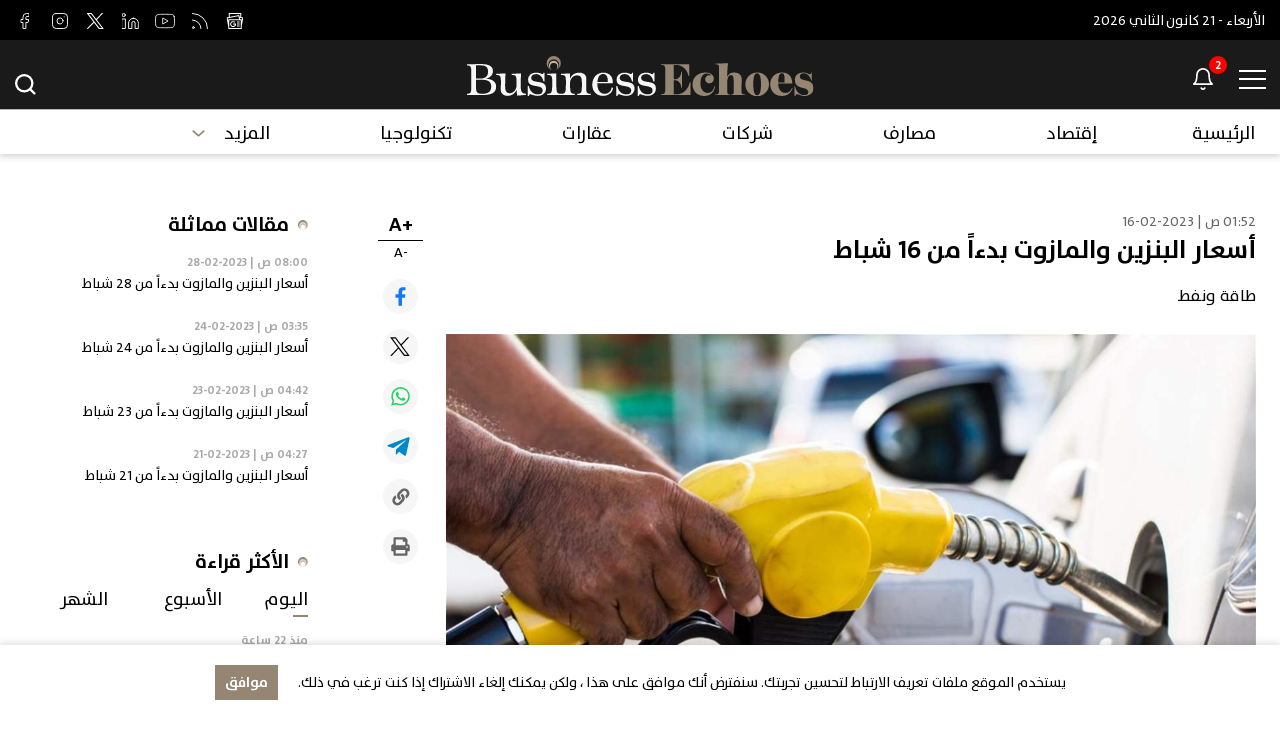

--- FILE ---
content_type: text/html; charset=utf-8
request_url: https://www.businessechoes.com/news/%D8%B7%D8%A7%D9%82%D8%A9-%D9%88%D9%86%D9%81%D8%B7/32220/%D8%A3%D8%B3%D8%B9%D8%A7%D8%B1-%D8%A7%D9%84%D8%A8%D9%86%D8%B2%D9%8A%D9%86-%D9%88%D8%A7%D9%84%D9%85%D8%A7%D8%B2%D9%88%D8%AA-%D8%A8%D8%AF%D8%A1%D8%A7%D9%8B-%D9%85%D9%86-16-%D8%B4%D8%A8%D8%A7%D8%B7
body_size: 29545
content:
<!DOCTYPE html>




<html xmlns="http://www.w3.org/1999/xhtml" lang="ar">
<head><title>
	أسعار البنزين والمازوت بدءاً من 16 شباط | طاقة ونفط
</title><meta charset="utf-8" /><meta name="description" content="أسعار البنزين والمازوت بدءاً من 16 شباط أظهر الجدول الجديد لأسعار المحروقات في لبنان والذي صدر اليوم في 16 شباط 2023، ارتفاعاً بأسعار البنزين والمازوت.وقد ارتفع سعر صفيحة البنزين 95 أوكتان بواقع 55000 ليرة، وسعر صفيحة البنزين 98 أوكتان بواقع 56000..." /><meta name="keywords" content="أظهر, الجدول, الجديد, لأسعار, المحروقات, في, لبنان, والذي, صدر, اليوم, في, شباط, ،, ارتفاعاً, بأسعار, البنزين, والمازوت, وقد, ارتفع, سعر" /><meta name="apple-mobile-web-app-capable" content="yes" /><meta name="apple-mobile-web-app-status-bar-style" content="black" /><meta name="format-detection" content="telephone=yes" /><meta name="viewport" content="width=device-width, initial-scale=1" /><meta property="fb:pages" content="125165427541688" />
<meta id="ctl00_fbImageNearPostPlaceInMeta_fbTitle" property="og:title" content="أسعار البنزين والمازوت بدءاً من 16 شباط"></meta>
<meta id="ctl00_fbImageNearPostPlaceInMeta_fbDescription" property="og:description" content="
واصبحت الأسعار على الشكل التالي:

- بنزين 95 أوكتان 1479000 ليرة لبنانية.
- بنزين..."></meta>
<meta property="og:image" content="https://www.businessechoes.com/uploadImages/DocumentImages/Doc-P-32220-638121345133838487.jpg"/>
<meta id="ctl00_fbImageNearPostPlaceInMeta_imageAlt" property="og:image:alt" content="أسعار البنزين والمازوت بدءاً من 16 شباط"></meta>
<meta property="og:site_name" content="BusinessEchoes">

<meta property="og:url" content="https://www.businessechoes.com/news/energy-and-oil/32220/business-echoes-articles"/>
<meta property="og:type" content="article"/>

<meta property="fb:admins" content="10158799226728665"/>
<meta property="fb:app_id" content="1124178764790492" />
<meta property="fb:pages" content="102013359065296" />



<meta id="ctl00_fbImageNearPostPlaceInMeta_gplusTitle" itemprop="name" content="أسعار البنزين والمازوت بدءاً من 16 شباط"></meta>
<meta id="ctl00_fbImageNearPostPlaceInMeta_gplusDescription" itemprop="description" content="
واصبحت الأسعار على الشكل التالي:

- بنزين 95 أوكتان 1479000 ليرة لبنانية.
- بنزين..."></meta>
<meta itemprop="image" content="https://www.businessechoes.com/uploadImages/DocumentImages/Doc-P-32220-638121345133838487.jpg" />

<meta name="twitter:card" content="summary_large_image">
<meta name="twitter:site" content="BusinessEchoes" />
<meta id="ctl00_fbImageNearPostPlaceInMeta_twitterTitle" name="twitter:title" content="أسعار البنزين والمازوت بدءاً من 16 شباط"></meta>
<meta id="ctl00_fbImageNearPostPlaceInMeta_twitterDescription" name="twitter:description" content="
واصبحت الأسعار على الشكل التالي:

- بنزين 95 أوكتان 1479000 ليرة لبنانية.
- بنزين..."></meta>
<meta name="twitter:image" content="https://www.businessechoes.com/uploadImages/DocumentImages/Doc-P-32220-638121345133838487.jpg" />



<script>
    var varMetanearappid;
    varMetanearappid = '1124178764790492'; 
</script>

 
<meta name="twitter:card" content="summary_large_image">
<meta name="twitter:site" content="@BusinessEchoes">
<meta name="twitter:creator" content="@BusinessEchoes">
<meta name="twitter:title" content="أسعار البنزين والمازوت بدءاً من 16 شباط">
<meta name="twitter:description" content="
واصبحت الأسعار على الشكل التالي:

- بنزين 95 أوكتان 1479000 ليرة لبنانية.
- بنزين...">
<meta name="twitter:image:src" content="http://www.businessechoes.com/uploadImages/DocumentImages/Doc-P-32220-638121345133838487.jpg">

<script async src="https://pagead2.googlesyndication.com/pagead/js/adsbygoogle.js?client=ca-pub-7777964609405417"
     crossorigin="anonymous"></script>



<!-- Global site tag (gtag.js) - Google Analytics -->
<script async src="https://www.googletagmanager.com/gtag/js?id=UA-224700056-1"></script>
<script>
    window.dataLayer = window.dataLayer || [];
    function gtag() { dataLayer.push(arguments); }
    gtag('js', new Date());

    gtag('config', 'UA-224700056-1');
</script>



<link href="/TheWall/style/Jquery/v1.11.4/jquery-1.11.4.min.css?18" rel="stylesheet" type="text/css" />
<link href="/TheWall/style/CommonStyle/v1.0/v1.0-IpadSize768/MainStyle.min.css?18" rel="stylesheet" type="text/css" />
<link href="/TheWall/Style/MsgBox/v1.0/sweet-alert.css?18" rel="stylesheet" type="text/css" />
<link href="/style/Style.min.css?18" rel="stylesheet" type="text/css" />
<link href="/TheWall/Helpers/TempusDominus/v5.1.2/Style/DateTimePicker.min.css?18" rel="stylesheet" type="text/css" />
<link id="Mastercss" href="/style/ar/Master.min.css?18" rel="stylesheet" type="text/css" />
<link href="/TheWall/style/ar/StaticStyle/v1.0/StaticStyle.min.css?18" rel="stylesheet" type="text/css" />
<link href="/TheWall/style/Jquery/v1.11.4/jquery-ui.min.css?18" type="text/css" rel="stylesheet" />
<link href="/TheWall/style/ionicons/v4.1.2/ionicons.min.css?18" type="text/css" rel="stylesheet" />
<link href="/TheWall/style/Bootstrap/v4.1.1/v4.1.1-OriginalSize/bootstrap.min.css?18" type="text/css" rel="stylesheet" />

<link rel="shortcut icon" href="/Favicon.ico" />


<script async='async' src='https://www.googletagservices.com/tag/js/gpt.js'></script>
<script>
var googletag = googletag || {};
googletag.cmd = googletag.cmd || [];
</script>
<link href='/TheWall/style/mCustomScrollbar/v2.1/CustomScrollbarOld.min.css?v=18' rel='stylesheet' type='text/css' /><link href='/TheWall/style/Swiper/v4.3.3/swiper.min.css?v=18' rel='stylesheet' type='text/css' /><link href='/TheWall/style/flickity/v2.1.2/flickity.min.css?v=18' rel='stylesheet' type='text/css' /><link href='/TheWall/style/mCustomScrollbar/v2.1/CustomScrollbarOld.min.css?v=18' rel='stylesheet' type='text/css' /><link href='/TheWall/style/Ellipsis/v1.0/v1.0-IpadSize768/Ellipsis.min.css?v=18' rel='stylesheet' type='text/css' /><link href ='/TheWall/style/PhotoSwipePlugin/photoswipe.min.css?18' rel='stylesheet' type='text/css' /><link href ='/TheWall/style/PhotoSwipePlugin/default-skin.min.css?18' rel='stylesheet' type='text/css' /><style type="text/css">body{ background-color: #FFFFFF; }</style><link rel="canonical" id="myCanonical" href="https://www.businessechoes.com/news/energy-and-oil/32220/%D8%A3%D8%B3%D8%B9%D8%A7%D8%B1-%D8%A7%D9%84%D8%A8%D9%86%D8%B2%D9%8A%D9%86-%D9%88%D8%A7%D9%84%D9%85%D8%A7%D8%B2%D9%88%D8%AA-%D8%A8%D8%AF%D8%A1%D8%A7%D9%8B-%D9%85%D9%86-16-%D8%B4%D8%A8%D8%A7%D8%B7" /></head>

<body id="ctl00_WBody" class="MyMainBody BodyRemoveScroll " dir="rtl">
<form method="post" action="#" id="aspnetForm">
<div class="aspNetHidden">
<input type="hidden" name="__EVENTTARGET" id="__EVENTTARGET" value="" />
<input type="hidden" name="__EVENTARGUMENT" id="__EVENTARGUMENT" value="" />
<input type="hidden" name="__VIEWSTATE" id="__VIEWSTATE" value="/[base64]/[base64]/Yodin2Ysg2YXZhiAxNiDYtNio2KfYtyDYo9i42YfYsSDYp9mE2KzYr9mI2YQg2KfZhNis2K/[base64]/[base64]/[base64]/[base64]/[base64]/[base64]/[base64]////8PZAIBD2QWAgIBDxYEHxcFATIfGAVlbWFpbl9jYXQgbWFpbl9jYXQxIHUtaW5saW5lQmxvY2sgTWVudUNhdEl0ZW0gdGV4dC10aXRsZS00IHBvc2l0aW9uLXJlbGF0aXZlIE1lbnVDYXRIb3ZlciBNZW51Q2F0SXRlbTQWCmYPFQMVL3NlY3Rpb24vMi/Zhdi12KfYsdmBEE1lbnVDYXRJdGVtSG92ZXIK2YXYtdin2LHZgWQCAQ8VAR1NZW51QXJyb3cgYWxpZ24tbWlkZGxlIHUtaGlkZWQCAg8PFgIfFQUBMGRkAgMPFQIjSFBTdWJNZW51IHUtaGlkZSBTdWJNZW51Tm9BbmltYXRpb24Jd2lkdGg6MHB4ZAIEDxYCHxYC/////[base64]/////[base64]/////[base64]/////[base64]/////[base64]/////[base64]/[base64]/////[base64]/////[base64]////[base64]/////[base64]////[base64]/////[base64]/////[base64]/YudmC2KfYsdin2KoM2LnZgtin2LHYp9iqZAIID2QWAmYPFQMsSFBTdWJNZW51SXRlbSB1LUFuaW1hdGVNZSBtb3JlX2NhdCBtb3JlX2NhdDQdL3NlY3Rpb24vNS/YqtmD2YbZiNmE2YjYrNmK2KcS2KrZg9mG2YjZhNmI2KzZitinZAIKD2QWAmYPFQMsSFBTdWJNZW51SXRlbSB1LUFuaW1hdGVNZSBtb3JlX2NhdCBtb3JlX2NhdDUfL3NlY3Rpb24vNi/[base64]/[base64]/////D2QCAQ9kFgZmDxUBDVNpZGVNZW51SXRlbSBkAgEPFQYUIGFsaWduLW1pZGRsZSB1LWhpZGUgPGEgaHJlZj0nL3NlY3Rpb24vMi/Zhdi12KfYsdmBJz4K2YXYtdin2LHZgQQ8L2E+FkhQU2xpZGVyU3ViTWVudSB1LWhpZGUYU2lkZU1lbnVQYXJlbnRTZXAgdS1oaWRlZAICDxYCHxYC/////[base64]////[base64]/////[base64]/////D2QCBQ9kFgZmDxUBDVNpZGVNZW51SXRlbSBkAgEPFQYUIGFsaWduLW1pZGRsZSB1LWhpZGUqPGEgaHJlZj0nL3NlY3Rpb24vNi/Ys9mK2KfYrdipLdmILdiz2YHYsSc+FNiz2YrYp9it2Kkg2Ygg2LPZgdixBDwvYT4WSFBTbGlkZXJTdWJNZW51IHUtaGlkZRhTaWRlTWVudVBhcmVudFNlcCB1LWhpZGVkAgIPFgIfFgL/////D2QCBg9kFgZmDxUBDVNpZGVNZW51SXRlbSBkAgEPFQYUIGFsaWduLW1pZGRsZSB1LWhpZGUiPGEgaHJlZj0nL3NlY3Rpb24vOS/YqtmC2KfYsdmK2LEnPgzYqtmC2KfYsdmK2LEEPC9hPhZIUFNsaWRlclN1Yk1lbnUgdS1oaWRlGFNpZGVNZW51UGFyZW50U2VwIHUtaGlkZWQCAg8WAh8WAv////[base64]////[base64]////8PZAIJD2QWBmYPFQENU2lkZU1lbnVJdGVtIGQCAQ8VBhQgYWxpZ24tbWlkZGxlIHUtaGlkZSo8YSBocmVmPScvc2VjdGlvbi8xMy/YrdmI2YQt2KfZhNi52KfZhNmFJz4T2K3ZiNmEINin2YTYudin2YTZhQQ8L2E+FkhQU2xpZGVyU3ViTWVudSB1LWhpZGUYU2lkZU1lbnVQYXJlbnRTZXAgdS1oaWRlZAICDxYCHxYC/////[base64]/////[base64]////8PZAIMD2QWBmYPFQENU2lkZU1lbnVJdGVtIGQCAQ8VBhQgYWxpZ24tbWlkZGxlIHUtaGlkZSg8YSBocmVmPScvc2VjdGlvbi8xNi/YqNmK2KfZhi3Ytdit2YHZiic+Edio2YrYp9mGINi12K3ZgdmKBDwvYT4WSFBTbGlkZXJTdWJNZW51IHUtaGlkZRhTaWRlTWVudVBhcmVudFNlcCB1LWhpZGVkAgIPFgIfFgL/////D2QCDQ9kFgZmDxUBDVNpZGVNZW51SXRlbSBkAgEPFQYUIGFsaWduLW1pZGRsZSB1LWhpZGUePGEgaHJlZj0nL3NlY3Rpb24vNy/YqNmK2KbYqSc+CNio2YrYptipBDwvYT4WSFBTbGlkZXJTdWJNZW51IHUtaGlkZRhTaWRlTWVudVBhcmVudFNlcCB1LWhpZGVkAgIPFgIfFgL/////[base64]/[base64]/[base64]/[base64]/[base64]/bGFuZz1hchDZiNin2YTZhdin2LLZiNiqZAICD2QWAmYPFQIaL3NlYXJjaC/[base64]/[base64]/[base64]/Yo9iz2LnYp9ixLdin2YTYqNmG2LLZitmGLdmI2KfZhNmF2KfYstmI2Kot2KjYr9ih2KfZiy3ZhdmGLTIzLdi02KjYp9i3ZGQCAw9kFgICAQ8PFgwfLAVG2KPYs9i52KfYsSDYp9mE2KjZhtiy2YrZhiDZiNin2YTZhdin2LLZiNiqINio2K/Yodin2Ysg2YXZhiAyMSDYtNio2KfYtx8tZx8uBRUwNDoyNyDYtSB8IDIwMjMtMDItMjEfKwUCaDMfLwU/[base64]/Yo9iz2LnYp9ixLdin2YTYqNmG2LLZitmGLdmI2KfZhNmF2KfYstmI2Kot2KrYutmK2ZHYsdiqLdmI2KPYtdio2K3Yqi3Zg9in2YTYotiq2YpkZAIBD2QWAgIBDw8WCh8uBRLZhdmG2LAgMjAg2LPYp9i52KkfMgcAAAAAAAAAAB8sBVXYudin2K/[base64]/[base64]/YsSDYp9mE2KrYudmF2YrZhSA3NTQgHy8FPy91cGxvYWRJbWFnZXMvRG9jdW1lbnRJbWFnZXMvRG9jLVQtMzgxNTMtNjM5MDQxNzEwOTAxMzMzMzM5LmpwZx8wBUMvbmV3cy9iYW5rcy8zODE1My/Zhdi12LHZgS3ZhNio2YbYp9mGLdmK2Y/[base64]/[base64]/[base64]/[base64]/[base64]/Yo9i52LHYp9i2Ldiq2Y/[base64]/[base64]/[base64]/[base64]/[base64]/[base64]/[base64]/[base64]/[base64]/[base64]/dj0xOCc+PC9zY3JpcHQ+ZAINDw8WAh8aZ2RkZNNuwJiTQfikQR/OL0vGMTbIyKYa4f/iTOXLKmxtbKqf" />
</div>

<script type="text/javascript">
//<![CDATA[
var theForm = document.forms['aspnetForm'];
if (!theForm) {
    theForm = document.aspnetForm;
}
function __doPostBack(eventTarget, eventArgument) {
    if (!theForm.onsubmit || (theForm.onsubmit() != false)) {
        theForm.__EVENTTARGET.value = eventTarget;
        theForm.__EVENTARGUMENT.value = eventArgument;
        theForm.submit();
    }
}
//]]>
</script>


<script src="/WebResource.axd?d=FSZN5emfhdG3S4qoaDiJ8eCIxskE5MKdd7sCekNVf9fShvo1eZ4TSTzJJQAcILHRSaKf7PFACBpXojGpjyNg3LRSIReIuFlXZMmprd2B8JU1&amp;t=638901644248157332" type="text/javascript"></script>


<script src="/ScriptResource.axd?d=9XNtAnv_IhAL6HLHHzukbcRTsZ8Rp3HkfiH2NScafy99IGtx_6RN7OgkcTUPWLpsSZ8xDdOjmrfLekzEsD70PnxBLQtWKly-ey3Xnk5mmItgv6ZfZmc1nXU8Y0diTN2VjX1NdrJCkelOfFGXI3ptDb5ai2W0CBc-EFKzBUGOZIMUzoMFZtCK2zuyoBtquNwY0&amp;t=5c0e0825" type="text/javascript"></script>
<script type="text/javascript">
//<![CDATA[
if (typeof(Sys) === 'undefined') throw new Error('ASP.NET Ajax client-side framework failed to load.');
//]]>
</script>

<script src="/ScriptResource.axd?d=zLPJoQJYrZVT7ipifcFIqdxuoum2ZaUQg4RlbjYrMWYgj_V6teZHk4NceNOYZI5pWfc084VGjhbpKLMbHIJj7BsQTmjuWTGqalQYFw_NncGr9n6jTNbCgcv3PHtX69TUx1p2qSVtZqquaPmGVGwcqU9FziWVIkwwY4KGdpyc0GDKPas8PVqvjRv2UR5CABrR0&amp;t=5c0e0825" type="text/javascript"></script>
<script src="../../../webservices/Service.asmx/jsdebug" type="text/javascript"></script>



<div id="ctl00_AllContent">
<script type="text/javascript">
var sAppPath = "/";
var sPicPath = "/uploadImages/";
var LanguageID = "1";
var fbLanguage = "ar_AR";
var sImageLangPath = "ar";
var LanguageDirection = "right";
var LanguageDirectionInv = "left";
var IsArabic = "right";
var fbAppID = "1124178764790492";
var fbScrt = "3c2079893e8905d0f768c8a12bebe0c0";
var captchKey = "6LeGAywfAAAAAA7zu9ZVExZi1Bo_Dpd0JiTjeFmS";
var sWebsiteDname = "https://www.businessechoes.com";
</script>
<script src="/TheWall/js/JqueryMain/v2.2.3/jquery-2.2.3.min.js?v=18" type="text/javascript"></script>
<script src="/TheWall/js/JqueryMain/v2.2.3/jquery-migrate-1.3.0.min.js?v=18" type="text/javascript"></script>
<input type="hidden" class="HiddenHandlerURL" value="/Handler/Sharrre.ashx" />
<input type="hidden" class="sAppPath" value="/" />
<input type="hidden" value="https://www.businessechoes.com/news/%D8%B7%D8%A7%D9%82%D8%A9-%D9%88%D9%86%D9%81%D8%B7/32220/%D8%A3%D8%B3%D8%B9%D8%A7%D8%B1-%D8%A7%D9%84%D8%A8%D9%86%D8%B2%D9%8A%D9%86-%D9%88%D8%A7%D9%84%D9%85%D8%A7%D8%B2%D9%88%D8%AA-%D8%A8%D8%AF%D8%A1%D8%A7%D9%8B-%D9%85%D9%86-16-%D8%B4%D8%A8%D8%A7%D8%B7" class="HiddenPageURL" />
<input name="ctl00$languageIDDiv" type="hidden" id="ctl00_languageIDDiv" class="LanguageID" value="1" />


<input name="ctl00$AutoLoadMoreOnMobile" type="hidden" id="ctl00_AutoLoadMoreOnMobile" class="AutoLoadMoreOnMobile" value="1" />
<input name="ctl00$AutoLoadMoreOnTable" type="hidden" id="ctl00_AutoLoadMoreOnTable" class="AutoLoadMoreOnTable" value="1" />
<input type="hidden" value="3" class="HiddenAutoLoadMoreTimes" />

<input type="hidden" value="BusinessEchoes" class="HiddenTwitterSite" />

<script type="text/javascript">
//<![CDATA[
Sys.WebForms.PageRequestManager._initialize('ctl00$ScriptManager1', 'aspnetForm', ['tctl00$MasterMenu$UpdateNotifications','','tctl00$panel1',''], [], [], 90, 'ctl00');
//]]>
</script>


<div class="NormalDivContainer u-opacity1 u-relative">
<div class="ToastStyle Grad-007E6F-000000" onclick="CloseToast();">

<div style="height: 25px;"></div>
<div class="ToastContent">
</div>
<div style="height: 25px;"></div>
</div>
<div class="MenuOpenedOverlayScreen u-hide"></div>
<div id="ctl00_MainMenu" class="u-relative TheMainMEnu">


<div class="menu-container u-fixed w-100">

<div>

<div class="menu-first-section AnimateMe">
<div class="MyMainDiv1660">
<div class="d-flex align-items-center justify-content-between">

<div class="text-title text-title-2 ColorVFFFFFF">
<span id="ctl00_MasterMenu_lblDateTime">الأربعاء - 21 كانون الثاني 2026</span>
</div>



<div class="d-flex align-items-center justify-content-center main-menu-social-media">

<a href='https://news.google.com/publications/CAAqBwgKMNzwtgsw6YvOAw' target="_blank" class="menu-social-media d-inline-block position-relative">
<img src="/uploadImages//SocialMediaImages/Src-L-13-637842320629161913.svg" class="main-menu-social-media-resize animation" alt="check Business Echoes out on google news" />
<img src="/uploadImages//SocialMediaImages/Src-H-13-637841621322981336.svg" class="main-menu-social-media-resize animation main-menu-social-media-resize-hovered position-absolute" alt="check Business Echoes out on google news" />
</a>

<a href="https://www.businessechoes.com/rss" target="_blank" class="menu-social-media d-inline-block position-relative">
<img src="/uploadImages//SocialMediaImages/Src-L-12-637842320387635043.svg" class="main-menu-social-media-resize animation" alt="check Business Echoes out on rss" />
<img src="/uploadImages//SocialMediaImages/Src-H-12-637841621130282440.svg" class="main-menu-social-media-resize animation main-menu-social-media-resize-hovered position-absolute" alt="check Business Echoes out on rss" />
</a>

<a href='https://www.youtube.com/channel/UCV1V4-1rjDwoZfhOxVt6l0Q/featured' target="_blank" class="menu-social-media d-inline-block position-relative">
<img src="/uploadImages//SocialMediaImages/Src-L-11-637842320299646027.svg" class="main-menu-social-media-resize animation" alt="check Business Echoes out on youtube" />
<img src="/uploadImages//SocialMediaImages/Src-H-11-637841620074849173.svg" class="main-menu-social-media-resize animation main-menu-social-media-resize-hovered position-absolute" alt="check Business Echoes out on youtube" />
</a>

<a href='http://www.linkedin.com/company/businessechoes/ ' target="_blank" class="menu-social-media d-inline-block position-relative">
<img src="/uploadImages//SocialMediaImages/Src-L-10-637842320220209676.svg" class="main-menu-social-media-resize animation" alt="check Business Echoes out on linked in" />
<img src="/uploadImages//SocialMediaImages/Src-H-10-637841620984054231.svg" class="main-menu-social-media-resize animation main-menu-social-media-resize-hovered position-absolute" alt="check Business Echoes out on linked in" />
</a>

<a href='https://www.twitter.com/businessechoes' target="_blank" class="menu-social-media d-inline-block position-relative">
<img src="/uploadImages//SocialMediaImages/Src-L-9-637842320127467310.svg" class="main-menu-social-media-resize animation" alt="check Business Echoes out on twitter" />
<img src="/uploadImages//SocialMediaImages/Src-H-9-637841620810021016.svg" class="main-menu-social-media-resize animation main-menu-social-media-resize-hovered position-absolute" alt="check Business Echoes out on twitter" />
</a>

<a href="https://www.instagram.com/businesschoes/" target="_blank" class="menu-social-media d-inline-block position-relative">
<img src="/uploadImages//SocialMediaImages/Src-L-8-637842320031944079.svg" class="main-menu-social-media-resize animation" alt="check Business Echoes out on instagram" />
<img src="/uploadImages//SocialMediaImages/Src-H-8-637841620620329862.svg" class="main-menu-social-media-resize animation main-menu-social-media-resize-hovered position-absolute" alt="check Business Echoes out on instagram" />
</a>

<a href='https://www.facebook.com/businessechoes' target="_blank" class="menu-social-media d-inline-block position-relative">
<img src="/uploadImages//SocialMediaImages/Src-L-7-637842319912638779.svg" class="main-menu-social-media-resize animation" alt="check Business Echoes out on facebook" />
<img src="/uploadImages//SocialMediaImages/Src-H-7-637841620495653509.svg" class="main-menu-social-media-resize animation main-menu-social-media-resize-hovered position-absolute" alt="check Business Echoes out on facebook" />
</a>

</div>


<div class="ShowNotifications ShowNotificationsMobile">
<img src='/images/notification-white.svg' alt="Business Echoes" width="20" class="u-pointer" />
</div>
</div>
</div>
</div>

<div class="menu-snd-section">
<div class="MyMainDiv1660">
<div class="d-flex align-items-center justify-content-between">

<div class="bmenu-notification d-flex align-items-center">

<div class="BMenuBtn u-relative u-inlineBlock">
<div class="BMenuLine Top"></div>
<div class="BMenuLine Middle"></div>
<div class="BMenuLine Bottom"></div>
</div>
<div id="ctl00_MasterMenu_NotificationsContainer" class="u-inlineBlock valignM u-relative ShowNotifications">
<img src='/images/Icon-feather-bell.svg' alt="Business Echoes" width="20" class="NotificationsIcon u-pointer" />
<div class="NotificationsCount u-pointer">
<div id="ctl00_MasterMenu_UpdateNotifications">
	
<div class="helvetica NotificationsCountNumber text-title text-title-7 ColorVFFFFFF">

</div>

</div>
</div>
<div class="NotificationsDiv u-hide">
<div class="TopTriangle"></div>

<div class="NotificationsLoader">
<div class="loader">
<div class="loadingSpinner">
<span></span>
</div>
</div>
</div>
<div class="NotificationsDivHeight content_1">
<div class="u-width100 floatL NotificationsDivPd"></div>
</div>
</div>
</div>
</div>


<a href='/' class="d-inline-block logo-menu-snd-section">

<img src='/images/header-logo-BusinessEchoes.svg' alt="Business Echoes" width="347" />
</a>


<div class="menu-search u-relative u-inlineBlock valignM ">
<div class="menu-search-container d-flex align-items-end">
<input name="ctl00$MasterMenu$txtSearch" type="text" id="ctl00_MasterMenu_txtSearch" class="forms-text-input SearchTxtBox SearchTxtBox-mobile SearchTxtBoxDesktop AnimateMeFast" autocomplete="off" placeholder="البحث..." />

<div class="close-search-menu open d-none">

<div class="BMenuBtn-close-search u-relative u-inlineBlock">
<div class="BMenuLine Top"></div>
<div class="BMenuLine Middle"></div>
<div class="BMenuLine Bottom"></div>
</div>
</div>

<div class="align-items-center justify-content-center menu-social-media-in-scroll padding-l-xs-15">
<div class="d-flex">

<a href='https://news.google.com/publications/CAAqBwgKMNzwtgsw6YvOAw' target="_blank" class="menu-social-media d-inline-block">
<img class="animation" src="/uploadImages//SocialMediaImages/Src-H-13-637841621322981336.svg" alt="check Business Echoes out on google news" />
</a>

<a href="https://www.businessechoes.com/rss" target="_blank" class="menu-social-media d-inline-block">
<img class="animation" src="/uploadImages//SocialMediaImages/Src-H-12-637841621130282440.svg" alt="check Business Echoes out on rss" />
</a>

<a href='https://www.youtube.com/channel/UCV1V4-1rjDwoZfhOxVt6l0Q/featured' target="_blank" class="menu-social-media d-inline-block">
<img class="animation" src="/uploadImages//SocialMediaImages/Src-H-11-637841620074849173.svg" alt="check Business Echoes out on youtube" />
</a>

<a href='http://www.linkedin.com/company/businessechoes/ ' target="_blank" class="menu-social-media d-inline-block">
<img class="animation" src="/uploadImages//SocialMediaImages/Src-H-10-637841620984054231.svg" alt="check Business Echoes out on linked in" />
</a>

<a href='https://www.twitter.com/businessechoes' target="_blank" class="menu-social-media d-inline-block">
<img class="animation" src="/uploadImages//SocialMediaImages/Src-H-9-637841620810021016.svg" alt="check Business Echoes out on twitter" />
</a>

<a href="https://www.instagram.com/businesschoes/" target="_blank" class="menu-social-media d-inline-block">
<img class="animation" src="/uploadImages//SocialMediaImages/Src-H-8-637841620620329862.svg" alt="check Business Echoes out on instagram" />
</a>

<a href='https://www.facebook.com/businessechoes' target="_blank" class="menu-social-media d-inline-block">
<img class="animation" src="/uploadImages//SocialMediaImages/Src-H-7-637841620495653509.svg" alt="check Business Echoes out on facebook" />
</a>

</div>
</div>
<div class="search-button-menu AnimateMeFast">
<img src='/images/Icon-feather-search.svg' width="24" alt="Business Echoes" class="HeaderSearchIcon HideOnTablet" />
</div>
</div>

<div class="u-hide">
<input type="button" name="ctl00$MasterMenu$btnSearch" value="" onclick="javascript:__doPostBack(&#39;ctl00$MasterMenu$btnSearch&#39;,&#39;&#39;)" id="btnSearch" class="btnSearch" />
</div>
<div class="LoadArticlesResult LoadArticlesResultDesktop" id="LoadArticlesResult">

<div class="LoadArticlesResultContaint DesktopContent content_1">
<div class=" MyDataLoadArticles">
<div id="ctl00_MasterMenu_LoadArticlesResultContaint" class="results_content">
</div>
</div>
</div>
<div class="LoadArticlesResultArrow"></div>
</div>
</div>
</div>
</div>
</div>

<div class="menu-thirs-section">


<div></div>

<div class="MyMainDiv1660">
<div class="MenuCatItemContainer d-flex align-items-center justify-content-between">

<div class="menu-cat-right">
<div id="ctl00_MasterMenu_HomepageItem" class="HomepageItem u-inlineBlock MenuCatItem MenuCatItem1 text-title text-title-4 position-relative MenuCatHover item-menu">
<a href='/' class="MenuCatItemHover d-inline-block align-middle">الرئيسية</a>
<div class="HPSubMenu u-hide SubMenuNoAnimation">
</div>
</div>

<div id="ctl00_MasterMenu_rptMenuCategoriesMain_ctl00_DesktopItem" data-id="1" class="main_cat main_cat0 u-inlineBlock MenuCatItem text-title-4 position-relative MenuCatHover MenuCatItem3">
<a href='/section/1/إقتصاد' class="AnimateMeFast d-inline-block align-middle align-arrow MenuCatItemHover ">

إقتصاد

</a>
<img src='/images/arrow-down.svg' alt="آخر أخبار لبنان" class='MenuArrow align-middle u-hide' width="13" />


<div class='HPSubMenu u-hide SubMenuNoAnimation' style='width:0px'>
<div class="HPSubMenuHeight content_1 ">
<div class="row m-0 HPSubMenuPd">

</div>
</div>
</div>
</div>

<div id="ctl00_MasterMenu_rptMenuCategoriesMain_ctl01_DesktopItem" data-id="2" class="main_cat main_cat1 u-inlineBlock MenuCatItem text-title-4 position-relative MenuCatHover MenuCatItem4">
<a href='/section/2/مصارف' class="AnimateMeFast d-inline-block align-middle align-arrow MenuCatItemHover ">

مصارف

</a>
<img src='/images/arrow-down.svg' alt="آخر أخبار لبنان" class='MenuArrow align-middle u-hide' width="13" />


<div class='HPSubMenu u-hide SubMenuNoAnimation' style='width:0px'>
<div class="HPSubMenuHeight content_1 ">
<div class="row m-0 HPSubMenuPd">

</div>
</div>
</div>
</div>

<div id="ctl00_MasterMenu_rptMenuCategoriesMain_ctl02_DesktopItem" data-id="3" class="main_cat main_cat2 u-inlineBlock MenuCatItem text-title-4 position-relative MenuCatHover MenuCatItem5">
<a href='/section/3/شركات' class="AnimateMeFast d-inline-block align-middle align-arrow MenuCatItemHover ">

شركات

</a>
<img src='/images/arrow-down.svg' alt="آخر أخبار لبنان" class='MenuArrow align-middle u-hide' width="13" />


<div class='HPSubMenu u-hide SubMenuNoAnimation' style='width:0px'>
<div class="HPSubMenuHeight content_1 ">
<div class="row m-0 HPSubMenuPd">

</div>
</div>
</div>
</div>

<div id="ctl00_MasterMenu_rptMenuCategoriesMain_ctl03_DesktopItem" data-id="4" class="main_cat main_cat3 u-inlineBlock MenuCatItem text-title-4 position-relative MenuCatHover MenuCatItem6">
<a href='/section/4/عقارات' class="AnimateMeFast d-inline-block align-middle align-arrow MenuCatItemHover ">

عقارات

</a>
<img src='/images/arrow-down.svg' alt="آخر أخبار لبنان" class='MenuArrow align-middle u-hide' width="13" />


<div class='HPSubMenu u-hide SubMenuNoAnimation' style='width:0px'>
<div class="HPSubMenuHeight content_1 ">
<div class="row m-0 HPSubMenuPd">

</div>
</div>
</div>
</div>

<div id="ctl00_MasterMenu_rptMenuCategoriesMain_ctl04_DesktopItem" data-id="5" class="main_cat main_cat4 u-inlineBlock MenuCatItem text-title-4 position-relative MenuCatHover MenuCatItem7">
<a href='/section/5/تكنولوجيا' class="AnimateMeFast d-inline-block align-middle align-arrow MenuCatItemHover ">

تكنولوجيا

</a>
<img src='/images/arrow-down.svg' alt="آخر أخبار لبنان" class='MenuArrow align-middle u-hide' width="13" />


<div class='HPSubMenu u-hide SubMenuNoAnimation' style='width:0px'>
<div class="HPSubMenuHeight content_1 ">
<div class="row m-0 HPSubMenuPd">

</div>
</div>
</div>
</div>

<div id="ctl00_MasterMenu_rptMenuCategoriesMain_ctl05_DesktopItem" data-id="6" class="main_cat main_cat5 u-inlineBlock MenuCatItem text-title-4 position-relative MenuCatHover MenuCatItem8">
<a href='/section/6/سياحة-و-سفر' class="AnimateMeFast d-inline-block align-middle align-arrow MenuCatItemHover ">

سياحة و سفر

</a>
<img src='/images/arrow-down.svg' alt="آخر أخبار لبنان" class='MenuArrow align-middle u-hide' width="13" />


<div class='HPSubMenu u-hide SubMenuNoAnimation' style='width:0px'>
<div class="HPSubMenuHeight content_1 ">
<div class="row m-0 HPSubMenuPd">

</div>
</div>
</div>
</div>

<div id="ctl00_MasterMenu_rptMenuCategoriesMain_ctl06_DesktopItem" data-id="9" class="main_cat main_cat6 u-inlineBlock MenuCatItem text-title-4 position-relative MenuCatHover MenuCatItem9">
<a href='/section/9/تقارير' class="AnimateMeFast d-inline-block align-middle align-arrow MenuCatItemHover ">

تقارير

</a>
<img src='/images/arrow-down.svg' alt="آخر أخبار لبنان" class='MenuArrow align-middle u-hide' width="13" />


<div class='HPSubMenu u-hide SubMenuNoAnimation' style='width:0px'>
<div class="HPSubMenuHeight content_1 ">
<div class="row m-0 HPSubMenuPd">

</div>
</div>
</div>
</div>

<div id="ctl00_MasterMenu_rptMenuCategoriesMain_ctl07_DesktopItem" data-id="8" class="main_cat main_cat7 u-inlineBlock MenuCatItem text-title-4 position-relative MenuCatHover MenuCatItem10 item-menu MenuCatItemHoverSelected">
<a href='/section/8/طاقة-ونفط' class="AnimateMeFast d-inline-block align-middle align-arrow MenuCatItemHover ">

طاقة ونفط

</a>
<img src='/images/arrow-down.svg' alt="آخر أخبار لبنان" class='MenuArrow align-middle u-hide' width="13" />


<div class='HPSubMenu u-hide SubMenuNoAnimation' style='width:0px'>
<div class="HPSubMenuHeight content_1 ">
<div class="row m-0 HPSubMenuPd">

</div>
</div>
</div>
</div>

<div id="ctl00_MasterMenu_rptMenuCategoriesMain_ctl08_DesktopItem" data-id="12" class="main_cat main_cat8 u-inlineBlock MenuCatItem text-title-4 position-relative MenuCatHover MenuCatItem11">
<a href='/section/12/our-guest' class="AnimateMeFast d-inline-block align-middle align-arrow MenuCatItemHover ">

Our Guest

</a>
<img src='/images/arrow-down.svg' alt="آخر أخبار لبنان" class='MenuArrow align-middle u-hide' width="13" />


<div class='HPSubMenu u-hide SubMenuNoAnimation' style='width:0px'>
<div class="HPSubMenuHeight content_1 ">
<div class="row m-0 HPSubMenuPd">

</div>
</div>
</div>
</div>

<div id="ctl00_MasterMenu_rptMenuCategoriesMain_ctl09_DesktopItem" data-id="13" class="main_cat main_cat9 u-inlineBlock MenuCatItem text-title-4 position-relative MenuCatHover MenuCatItem12">
<a href='/section/13/حول-العالم' class="AnimateMeFast d-inline-block align-middle align-arrow MenuCatItemHover ">

حول العالم

</a>
<img src='/images/arrow-down.svg' alt="آخر أخبار لبنان" class='MenuArrow align-middle u-hide' width="13" />


<div class='HPSubMenu u-hide SubMenuNoAnimation' style='width:0px'>
<div class="HPSubMenuHeight content_1 ">
<div class="row m-0 HPSubMenuPd">

</div>
</div>
</div>
</div>

<div id="ctl00_MasterMenu_rptMenuCategoriesMain_ctl10_DesktopItem" data-id="20" class="main_cat main_cat10 u-inlineBlock MenuCatItem text-title-4 position-relative MenuCatHover MenuCatItem13">
<a href='/section/20/عملات-رقمية' class="AnimateMeFast d-inline-block align-middle align-arrow MenuCatItemHover ">

عملات رقمية

</a>
<img src='/images/arrow-down.svg' alt="آخر أخبار لبنان" class='MenuArrow align-middle u-hide' width="13" />


<div class='HPSubMenu u-hide SubMenuNoAnimation' style='width:0px'>
<div class="HPSubMenuHeight content_1 ">
<div class="row m-0 HPSubMenuPd">

</div>
</div>
</div>
</div>

<div id="ctl00_MasterMenu_rptMenuCategoriesMain_ctl11_DesktopItem" data-id="14" class="main_cat main_cat11 u-inlineBlock MenuCatItem text-title-4 position-relative MenuCatHover MenuCatItem14">
<a href='/section/14/بقلم-رئيس-التحرير' class="AnimateMeFast d-inline-block align-middle align-arrow MenuCatItemHover ">

بقلم رئيس التحرير

</a>
<img src='/images/arrow-down.svg' alt="آخر أخبار لبنان" class='MenuArrow align-middle u-hide' width="13" />


<div class='HPSubMenu u-hide SubMenuNoAnimation' style='width:0px'>
<div class="HPSubMenuHeight content_1 ">
<div class="row m-0 HPSubMenuPd">

</div>
</div>
</div>
</div>

<div id="ctl00_MasterMenu_rptMenuCategoriesMain_ctl12_DesktopItem" data-id="16" class="main_cat main_cat12 u-inlineBlock MenuCatItem text-title-4 position-relative MenuCatHover MenuCatItem15">
<a href='/section/16/بيان-صحفي' class="AnimateMeFast d-inline-block align-middle align-arrow MenuCatItemHover ">

بيان صحفي

</a>
<img src='/images/arrow-down.svg' alt="آخر أخبار لبنان" class='MenuArrow align-middle u-hide' width="13" />


<div class='HPSubMenu u-hide SubMenuNoAnimation' style='width:0px'>
<div class="HPSubMenuHeight content_1 ">
<div class="row m-0 HPSubMenuPd">

</div>
</div>
</div>
</div>

<div id="ctl00_MasterMenu_rptMenuCategoriesMain_ctl13_DesktopItem" data-id="7" class="main_cat main_cat13 u-inlineBlock MenuCatItem text-title-4 position-relative MenuCatHover MenuCatItem16">
<a href='/section/7/بيئة' class="AnimateMeFast d-inline-block align-middle align-arrow MenuCatItemHover ">

بيئة

</a>
<img src='/images/arrow-down.svg' alt="آخر أخبار لبنان" class='MenuArrow align-middle u-hide' width="13" />


<div class='HPSubMenu u-hide SubMenuNoAnimation' style='width:0px'>
<div class="HPSubMenuHeight content_1 ">
<div class="row m-0 HPSubMenuPd">

</div>
</div>
</div>
</div>



<div id="ctl00_MasterMenu_MoreContainer" class="u-inlineBlock MenuCatItem position-relative text-title-4 MenuCatItem MenuCatItemMore">

<div class="AnimateMeFast d-inline-block align-middle align-arrow">
المزيد
</div>
<img src='/images/arrow-down.svg' alt="آخر أخبار لبنان" class="MenuArrow d-inline-block align-middle" width="13" />
<div class="HPSubMenu">
<div class="HPSubMenuHeight content_1">
<div class="u-width100 HPSubMenuPd">

<div class='HPSubMenuItem u-AnimateMe more_cat more_cat0'>
<div class="u-paddingRL15">
<div class="AnimateMe">
<a href='/section/1/إقتصاد' class="AnimateMeSlow d-inline-block align-middle text-title text-title-4 ColorV000000">

إقتصاد

</a>
</div>
</div>
</div>



<div class='HPSubMenuItem u-AnimateMe more_cat more_cat1'>
<div class="u-paddingRL15">
<div class="AnimateMe">
<a href='/section/2/مصارف' class="AnimateMeSlow d-inline-block align-middle text-title text-title-4 ColorV000000">

مصارف

</a>
</div>
</div>
</div>



<div class='HPSubMenuItem u-AnimateMe more_cat more_cat2'>
<div class="u-paddingRL15">
<div class="AnimateMe">
<a href='/section/3/شركات' class="AnimateMeSlow d-inline-block align-middle text-title text-title-4 ColorV000000">

شركات

</a>
</div>
</div>
</div>



<div class='HPSubMenuItem u-AnimateMe more_cat more_cat3'>
<div class="u-paddingRL15">
<div class="AnimateMe">
<a href='/section/4/عقارات' class="AnimateMeSlow d-inline-block align-middle text-title text-title-4 ColorV000000">

عقارات

</a>
</div>
</div>
</div>



<div class='HPSubMenuItem u-AnimateMe more_cat more_cat4'>
<div class="u-paddingRL15">
<div class="AnimateMe">
<a href='/section/5/تكنولوجيا' class="AnimateMeSlow d-inline-block align-middle text-title text-title-4 ColorV000000">

تكنولوجيا

</a>
</div>
</div>
</div>



<div class='HPSubMenuItem u-AnimateMe more_cat more_cat5'>
<div class="u-paddingRL15">
<div class="AnimateMe">
<a href='/section/6/سياحة-و-سفر' class="AnimateMeSlow d-inline-block align-middle text-title text-title-4 ColorV000000">

سياحة و سفر

</a>
</div>
</div>
</div>



<div class='HPSubMenuItem u-AnimateMe more_cat more_cat6'>
<div class="u-paddingRL15">
<div class="AnimateMe">
<a href='/section/9/تقارير' class="AnimateMeSlow d-inline-block align-middle text-title text-title-4 ColorV000000">

تقارير

</a>
</div>
</div>
</div>



<div class='HPSubMenuItem u-AnimateMe more_cat more_cat7'>
<div class="u-paddingRL15">
<div class="AnimateMe">
<a href='/section/8/طاقة-ونفط' class="AnimateMeSlow d-inline-block align-middle text-title text-title-4 ColorV000000">

طاقة ونفط

</a>
</div>
</div>
</div>



<div class='HPSubMenuItem u-AnimateMe more_cat more_cat8'>
<div class="u-paddingRL15">
<div class="AnimateMe">
<a href='/section/12/our-guest' class="AnimateMeSlow d-inline-block align-middle text-title text-title-4 ColorV000000">

Our Guest

</a>
</div>
</div>
</div>



<div class='HPSubMenuItem u-AnimateMe more_cat more_cat9'>
<div class="u-paddingRL15">
<div class="AnimateMe">
<a href='/section/13/حول-العالم' class="AnimateMeSlow d-inline-block align-middle text-title text-title-4 ColorV000000">

حول العالم

</a>
</div>
</div>
</div>



<div class='HPSubMenuItem u-AnimateMe more_cat more_cat10'>
<div class="u-paddingRL15">
<div class="AnimateMe">
<a href='/section/20/عملات-رقمية' class="AnimateMeSlow d-inline-block align-middle text-title text-title-4 ColorV000000">

عملات رقمية

</a>
</div>
</div>
</div>



<div class='HPSubMenuItem u-AnimateMe more_cat more_cat11'>
<div class="u-paddingRL15">
<div class="AnimateMe">
<a href='/section/14/بقلم-رئيس-التحرير' class="AnimateMeSlow d-inline-block align-middle text-title text-title-4 ColorV000000">

بقلم رئيس التحرير

</a>
</div>
</div>
</div>



<div class='HPSubMenuItem u-AnimateMe more_cat more_cat12'>
<div class="u-paddingRL15">
<div class="AnimateMe">
<a href='/section/16/بيان-صحفي' class="AnimateMeSlow d-inline-block align-middle text-title text-title-4 ColorV000000">

بيان صحفي

</a>
</div>
</div>
</div>



<div class='HPSubMenuItem u-AnimateMe more_cat more_cat13'>
<div class="u-paddingRL15">
<div class="AnimateMe">
<a href='/section/7/بيئة' class="AnimateMeSlow d-inline-block align-middle text-title text-title-4 ColorV000000">

بيئة

</a>
</div>
</div>
</div>

</div>
</div>
</div>
</div>

</div>
</div>
</div>
</div>
</div>


<div class="MobileMenu AnimateMe">
<div class="MobileMenuHeight u-height100 content_1">
<div class="SliderMenuPdg">
<div class="u-table u-width100">
<div class="tableCell">
<div class="SideMenuItem pt-0">
&nbsp;
</div>
<div class="SideMenuItem">
<a href="/" class="u-hover75 AnimateMe text-title text-title-4 ColorVFFFFFF">الرئيسية
</a>
</div>

<div class='SideMenuItem '>
<img src='/images/arrow-down.svg' alt="politics in lebanon" class=' align-middle u-hide' width="13" />
<span class="u-pointer u-hover75 AnimateMe d-inline-block align-middle text-title text-title-4 ColorVFFFFFF">
<a href='/section/1/إقتصاد'>

إقتصاد

</a>
</span>
<div class='HPSliderSubMenu u-hide'>
<div class='SideMenuParentSep u-hide'></div>

</div>
</div>

<div class='SideMenuItem '>
<img src='/images/arrow-down.svg' alt="politics in lebanon" class=' align-middle u-hide' width="13" />
<span class="u-pointer u-hover75 AnimateMe d-inline-block align-middle text-title text-title-4 ColorVFFFFFF">
<a href='/section/2/مصارف'>

مصارف

</a>
</span>
<div class='HPSliderSubMenu u-hide'>
<div class='SideMenuParentSep u-hide'></div>

</div>
</div>

<div class='SideMenuItem '>
<img src='/images/arrow-down.svg' alt="politics in lebanon" class=' align-middle u-hide' width="13" />
<span class="u-pointer u-hover75 AnimateMe d-inline-block align-middle text-title text-title-4 ColorVFFFFFF">
<a href='/section/3/شركات'>

شركات

</a>
</span>
<div class='HPSliderSubMenu u-hide'>
<div class='SideMenuParentSep u-hide'></div>

</div>
</div>

<div class='SideMenuItem '>
<img src='/images/arrow-down.svg' alt="politics in lebanon" class=' align-middle u-hide' width="13" />
<span class="u-pointer u-hover75 AnimateMe d-inline-block align-middle text-title text-title-4 ColorVFFFFFF">
<a href='/section/4/عقارات'>

عقارات

</a>
</span>
<div class='HPSliderSubMenu u-hide'>
<div class='SideMenuParentSep u-hide'></div>

</div>
</div>

<div class='SideMenuItem '>
<img src='/images/arrow-down.svg' alt="politics in lebanon" class=' align-middle u-hide' width="13" />
<span class="u-pointer u-hover75 AnimateMe d-inline-block align-middle text-title text-title-4 ColorVFFFFFF">
<a href='/section/5/تكنولوجيا'>

تكنولوجيا

</a>
</span>
<div class='HPSliderSubMenu u-hide'>
<div class='SideMenuParentSep u-hide'></div>

</div>
</div>

<div class='SideMenuItem '>
<img src='/images/arrow-down.svg' alt="politics in lebanon" class=' align-middle u-hide' width="13" />
<span class="u-pointer u-hover75 AnimateMe d-inline-block align-middle text-title text-title-4 ColorVFFFFFF">
<a href='/section/6/سياحة-و-سفر'>

سياحة و سفر

</a>
</span>
<div class='HPSliderSubMenu u-hide'>
<div class='SideMenuParentSep u-hide'></div>

</div>
</div>

<div class='SideMenuItem '>
<img src='/images/arrow-down.svg' alt="politics in lebanon" class=' align-middle u-hide' width="13" />
<span class="u-pointer u-hover75 AnimateMe d-inline-block align-middle text-title text-title-4 ColorVFFFFFF">
<a href='/section/9/تقارير'>

تقارير

</a>
</span>
<div class='HPSliderSubMenu u-hide'>
<div class='SideMenuParentSep u-hide'></div>

</div>
</div>

<div class='SideMenuItem '>
<img src='/images/arrow-down.svg' alt="politics in lebanon" class=' align-middle u-hide' width="13" />
<span class="u-pointer u-hover75 AnimateMe d-inline-block align-middle text-title text-title-4 ColorVFFFFFF">
<a href='/section/8/طاقة-ونفط'>

طاقة ونفط

</a>
</span>
<div class='HPSliderSubMenu u-hide'>
<div class='SideMenuParentSep u-hide'></div>

</div>
</div>

<div class='SideMenuItem '>
<img src='/images/arrow-down.svg' alt="politics in lebanon" class=' align-middle u-hide' width="13" />
<span class="u-pointer u-hover75 AnimateMe d-inline-block align-middle text-title text-title-4 ColorVFFFFFF">
<a href='/section/12/our-guest'>

Our Guest

</a>
</span>
<div class='HPSliderSubMenu u-hide'>
<div class='SideMenuParentSep u-hide'></div>

</div>
</div>

<div class='SideMenuItem '>
<img src='/images/arrow-down.svg' alt="politics in lebanon" class=' align-middle u-hide' width="13" />
<span class="u-pointer u-hover75 AnimateMe d-inline-block align-middle text-title text-title-4 ColorVFFFFFF">
<a href='/section/13/حول-العالم'>

حول العالم

</a>
</span>
<div class='HPSliderSubMenu u-hide'>
<div class='SideMenuParentSep u-hide'></div>

</div>
</div>

<div class='SideMenuItem '>
<img src='/images/arrow-down.svg' alt="politics in lebanon" class=' align-middle u-hide' width="13" />
<span class="u-pointer u-hover75 AnimateMe d-inline-block align-middle text-title text-title-4 ColorVFFFFFF">
<a href='/section/20/عملات-رقمية'>

عملات رقمية

</a>
</span>
<div class='HPSliderSubMenu u-hide'>
<div class='SideMenuParentSep u-hide'></div>

</div>
</div>

<div class='SideMenuItem '>
<img src='/images/arrow-down.svg' alt="politics in lebanon" class=' align-middle u-hide' width="13" />
<span class="u-pointer u-hover75 AnimateMe d-inline-block align-middle text-title text-title-4 ColorVFFFFFF">
<a href='/section/14/بقلم-رئيس-التحرير'>

بقلم رئيس التحرير

</a>
</span>
<div class='HPSliderSubMenu u-hide'>
<div class='SideMenuParentSep u-hide'></div>

</div>
</div>

<div class='SideMenuItem '>
<img src='/images/arrow-down.svg' alt="politics in lebanon" class=' align-middle u-hide' width="13" />
<span class="u-pointer u-hover75 AnimateMe d-inline-block align-middle text-title text-title-4 ColorVFFFFFF">
<a href='/section/16/بيان-صحفي'>

بيان صحفي

</a>
</span>
<div class='HPSliderSubMenu u-hide'>
<div class='SideMenuParentSep u-hide'></div>

</div>
</div>

<div class='SideMenuItem '>
<img src='/images/arrow-down.svg' alt="politics in lebanon" class=' align-middle u-hide' width="13" />
<span class="u-pointer u-hover75 AnimateMe d-inline-block align-middle text-title text-title-4 ColorVFFFFFF">
<a href='/section/7/بيئة'>

بيئة

</a>
</span>
<div class='HPSliderSubMenu u-hide'>
<div class='SideMenuParentSep u-hide'></div>

</div>
</div>

<div class="SideMenuItem AnimateMe">
<a href='/most-read' class="text-title text-title-4 ColorVFFFFFF">الأكثر قراءة
</a>
</div>
<div class="SideMenuItem AnimateMe">
<a href='/latest-news' class="text-title text-title-4 ColorVFFFFFF">أبرز الاخبار
</a>
</div>
<div class="SideMenuItem AnimateMe">
<a href='/about-us' class="text-title text-title-4 ColorVFFFFFF">من نحن
</a>
</div>
<div class="SideMenuItem AnimateMe">
<a href='/Contact-us' class="text-title text-title-4 ColorVFFFFFF">تواصلوا معنا
</a>
</div>
<div class="SideMenuItem AnimateMe">
<a href='/advertise-with-us' class="text-title text-title-4 ColorVFFFFFF">أعلنوا معنا
</a>
</div>

<div class="align-items-center justify-content-center padding-t-xs-10 social-media-side-bar">

<a href='https://news.google.com/publications/CAAqBwgKMNzwtgsw6YvOAw' target="_blank" class="menu-social-media d-inline-block position-relative">
<img class="main-menu-social-media-resize animation" src="/uploadImages//SocialMediaImages/Src-L-13-637842320629161913.svg" alt="check Business Echoes out on google news" />
<img class="main-menu-social-media-resize-hovered position-absolute animation" src="/uploadImages//SocialMediaImages/Src-H-13-637841621322981336.svg" alt="check Business Echoes out on google news" />
</a>

<a href="https://www.businessechoes.com/rss" target="_blank" class="menu-social-media d-inline-block position-relative">
<img class="main-menu-social-media-resize animation" src="/uploadImages//SocialMediaImages/Src-L-12-637842320387635043.svg" alt="check Business Echoes out on rss" />
<img class="main-menu-social-media-resize-hovered position-absolute animation" src="/uploadImages//SocialMediaImages/Src-H-12-637841621130282440.svg" alt="check Business Echoes out on rss" />
</a>

<a href='https://www.youtube.com/channel/UCV1V4-1rjDwoZfhOxVt6l0Q/featured' target="_blank" class="menu-social-media d-inline-block position-relative">
<img class="main-menu-social-media-resize animation" src="/uploadImages//SocialMediaImages/Src-L-11-637842320299646027.svg" alt="check Business Echoes out on youtube" />
<img class="main-menu-social-media-resize-hovered position-absolute animation" src="/uploadImages//SocialMediaImages/Src-H-11-637841620074849173.svg" alt="check Business Echoes out on youtube" />
</a>

<a href='http://www.linkedin.com/company/businessechoes/ ' target="_blank" class="menu-social-media d-inline-block position-relative">
<img class="main-menu-social-media-resize animation" src="/uploadImages//SocialMediaImages/Src-L-10-637842320220209676.svg" alt="check Business Echoes out on linked in" />
<img class="main-menu-social-media-resize-hovered position-absolute animation" src="/uploadImages//SocialMediaImages/Src-H-10-637841620984054231.svg" alt="check Business Echoes out on linked in" />
</a>

<a href='https://www.twitter.com/businessechoes' target="_blank" class="menu-social-media d-inline-block position-relative">
<img class="main-menu-social-media-resize animation" src="/uploadImages//SocialMediaImages/Src-L-9-637842320127467310.svg" alt="check Business Echoes out on twitter" />
<img class="main-menu-social-media-resize-hovered position-absolute animation" src="/uploadImages//SocialMediaImages/Src-H-9-637841620810021016.svg" alt="check Business Echoes out on twitter" />
</a>

<a href="https://www.instagram.com/businesschoes/" target="_blank" class="menu-social-media d-inline-block position-relative">
<img class="main-menu-social-media-resize animation" src="/uploadImages//SocialMediaImages/Src-L-8-637842320031944079.svg" alt="check Business Echoes out on instagram" />
<img class="main-menu-social-media-resize-hovered position-absolute animation" src="/uploadImages//SocialMediaImages/Src-H-8-637841620620329862.svg" alt="check Business Echoes out on instagram" />
</a>

<a href='https://www.facebook.com/businessechoes' target="_blank" class="menu-social-media d-inline-block position-relative">
<img class="main-menu-social-media-resize animation" src="/uploadImages//SocialMediaImages/Src-L-7-637842319912638779.svg" alt="check Business Echoes out on facebook" />
<img class="main-menu-social-media-resize-hovered position-absolute animation" src="/uploadImages//SocialMediaImages/Src-H-7-637841620495653509.svg" alt="check Business Echoes out on facebook" />
</a>

</div>
<div class="align-items-center justify-content-center padding-t-xs-20 social-media-side-bar-mobile">

<a href='https://news.google.com/publications/CAAqBwgKMNzwtgsw6YvOAw' target="_blank" class="menu-social-media d-inline-block">
<img class="animation" src="/uploadImages//SocialMediaImages/Src-H-13-637841621322981336.svg" alt="check Business Echoes out on google news" />
</a>

<a href="https://www.businessechoes.com/rss" target="_blank" class="menu-social-media d-inline-block">
<img class="animation" src="/uploadImages//SocialMediaImages/Src-H-12-637841621130282440.svg" alt="check Business Echoes out on rss" />
</a>

<a href='https://www.youtube.com/channel/UCV1V4-1rjDwoZfhOxVt6l0Q/featured' target="_blank" class="menu-social-media d-inline-block">
<img class="animation" src="/uploadImages//SocialMediaImages/Src-H-11-637841620074849173.svg" alt="check Business Echoes out on youtube" />
</a>

<a href='http://www.linkedin.com/company/businessechoes/ ' target="_blank" class="menu-social-media d-inline-block">
<img class="animation" src="/uploadImages//SocialMediaImages/Src-H-10-637841620984054231.svg" alt="check Business Echoes out on linked in" />
</a>

<a href='https://www.twitter.com/businessechoes' target="_blank" class="menu-social-media d-inline-block">
<img class="animation" src="/uploadImages//SocialMediaImages/Src-H-9-637841620810021016.svg" alt="check Business Echoes out on twitter" />
</a>

<a href="https://www.instagram.com/businesschoes/" target="_blank" class="menu-social-media d-inline-block">
<img class="animation" src="/uploadImages//SocialMediaImages/Src-H-8-637841620620329862.svg" alt="check Business Echoes out on instagram" />
</a>

<a href='https://www.facebook.com/businessechoes' target="_blank" class="menu-social-media d-inline-block">
<img class="animation" src="/uploadImages//SocialMediaImages/Src-H-7-637841620495653509.svg" alt="check Business Echoes out on facebook" />
</a>

</div>

</div>
</div>
</div>
</div>
</div>

</div>

</div>
<div id="ctl00_DivHeightBeforeContent" class="HeightBeforeContent"></div>
<div id="ctl00_minHeightContainer" class="minHeightContainer">
<div id="divPageContainerFirstStartHere" class="DocumentDetailsPageStart"><div class="row MyMainDiv1630 u-margin0">
	<div class="col-xl-12 col-lg-12 col-md-12 col-sm-12 col-12 Padding-top-lg-30 Padding-top-sm-15 Padding-top-xs-10 Padding-bottom-lg-30 Padding-bottom-sm-15 Padding-bottom-xs-10 floatL u-padding0">
		<input name="ctl00$MainContent$ViewsController1$HiddenRecordID" type="hidden" id="ctl00_MainContent_ViewsController1_HiddenRecordID" class="HiddenRecordID" value="32220" />
<input name="ctl00$MainContent$ViewsController1$HiddenRecordType" type="hidden" id="ctl00_MainContent_ViewsController1_HiddenRecordType" class="HiddenRecordType" value="Article" />

<script type="text/javascript">
var mySource;

$(document).ready(function () {
try {
mySource = getParameterByName('src');
UpdateViews();
} catch (ex) { };
});

function UpdateViews() {
BusinessEchoes.AjaxWebService.Service.ProcessInteractions($('.HiddenRecordType').val(), mySource, $('.HiddenRecordID').val());
}

function getParameterByName(name, url) {
if (!url) {
url = window.location.href;
}
name = name.replace(/[\[\]]/g, "\\$&");
var regex = new RegExp("[?&]" + name + "(=([^&#]*)|&|#|$)"),
results = regex.exec(url);
if (!results) return 0;
if (!results[2]) return 0;
return decodeURIComponent(results[2].replace(/\+/g, " "));
}


</script>
	</div>
</div>
<div class="row row-reference-fixed MyMainDiv1630 u-margin0">
	<div class="col-xl-9 col-lg-9 col-md-12 col-sm-12 col-12 floatL u-padding0">
		<meta id="ctl00_MainContent_ArticlesDetailsFull6_metaIdentifier" itemprop="identifier" content="32220_1"></meta>
<meta id="ctl00_MainContent_ArticlesDetailsFull6_metaPageType" itemprop="pageType" content="article"></meta>
<meta id="ctl00_MainContent_ArticlesDetailsFull6_metaURL" itemprop="url" content="https://www.businessechoes.com/news/energy-and-oil/32220/business-echoes-articles"></meta>
<meta id="ctl00_MainContent_ArticlesDetailsFull6_metaDatePublished" itemprop="datePublished" content="2023-02-16T01:52:35Z"></meta>
<meta id="ctl00_MainContent_ArticlesDetailsFull6_metaAuthor" itemprop="author" content="Business Echoes"></meta>
<meta id="ctl00_MainContent_ArticlesDetailsFull6_metaThumbnail" itemprop="thumbnailUrl" content="https://www.businessechoes.com/uploadImages/DocumentImages/Doc-P-32220-638121345133838487.jpg"></meta>
<meta id="ctl00_MainContent_ArticlesDetailsFull6_metaInLanguage" itemprop="inLanguage" content="ar"></meta>

<div class="ArticleDetails MainControlDiv ArticlesDetailsFull" itemscope itemtype="http://schema.org/NewsArticle">
<meta itemscope itemprop="mainEntityOfPage" itemtype="https://schema.org/WebPage" itemid="https://www.businessechoes.com/news/energy-and-oil/32220/business-echoes-articles" />

<div class="row m-0 padding-t-md-0 padding-t-xs-20 padding-b-xs-20">


<div class="col-12 p-0">
<div class="article-container">


<div class="articles-details-full-left PrintThis">


<div class="show-991 change-font-container padding-l-xs-20 padding-r-xs-20">
<div class="d-flex align-items-center">
<div class="text-title text-title-17 changefont changefontminus text-center c-pointer" onclick="ChangeFontSizes(0);">
-A
</div>

<div class="change-fontsize-sep-vert"></div>

<div class="text-title text-title-12 changefont changefontplus text-center c-pointer" onclick="ChangeFontSizes(1);">
+A
</div>

</div>
</div>

<div class="text-title-17 col-lg-4 col-md-4 col-xs-12 article-date align-items-center">
<span id="ctl00_MainContent_ArticlesDetailsFull6_ltrPublishingDate">01:52 ص | 2023-02-16</span>
</div>

<div itemprop="headline" class="text-title text-title-13 articles-details-full-title padding-l-xs-20 padding-r-lg-0 padding-r-xs-20">
<h1 class='u-inheritStyle'>
<span id="ctl00_MainContent_ArticlesDetailsFull6_lblTitle">أسعار البنزين والمازوت بدءاً من 16 شباط</span>
</h1>
</div>

<div itemprop="articleSection" class="text-title text-title-3 articles-details-full-category-title padding-b-xs-25 padding-l-xs-20 padding-r-lg-0 padding-r-xs-20 padding-t-xs-15">
<a href='/section/8/%D8%B7%D8%A7%D9%82%D8%A9-%D9%88%D9%86%D9%81%D8%B7' class='ArticlesDetailsFull_catTitle u-hover80'><h2 class='u-inheritStyle'>طاقة ونفط</h2></a>
</div>

<span itemprop="author" itemscope itemtype="https://schema.org/Person" class="u-hide"><span itemprop="name">Business Echoes</span></span>
<div itemprop="publisher" itemscope itemtype="https://schema.org/Organization" style="display: none;">
<div itemprop="logo" itemscope itemtype="https://schema.org/ImageObject">
<img src="https://www.BusinessEchoes.com/images/logo.png" alt="Business Echoes website logo" />
<meta itemprop="url" content="https://www.BusinessEchoes.com/images/logo.png" />
<meta itemprop="width" content="506" />
<meta itemprop="height" content="135" />
</div>
<meta itemprop="name" content="Business Echoes" />
</div>

<div id="ctl00_MainContent_ArticlesDetailsFull6_mediaContainer" class="mediaContainer">

<div id="ctl00_MainContent_ArticlesDetailsFull6_MediaGallerySection">
<div itemprop="image" itemscope itemtype="https://schema.org/ImageObject">
<img src="/uploadImages/DocumentImages/Doc-P-32220-638121345133838487.jpg" id="ctl00_MainContent_ArticlesDetailsFull6_Picture" class="u-marginAuto" alt="أسعار البنزين والمازوت بدءاً من 16 شباط" />

<meta id="ctl00_MainContent_ArticlesDetailsFull6_metaPicture" itemprop="url" content="/uploadImages/DocumentImages/Doc-P-32220-638121345133838487.jpg"></meta>
<meta itemprop="width" content="1920" />
<meta itemprop="height" content="1080" />
</div>
</div>
</div>

<div class="articles-details-full-container">
<div id="ctl00_MainContent_ArticlesDetailsFull6_DivLblShortDescription" class="text-title text-title-11 articles-details-full-desc padding-t-lg-40 padding-t-xs-20" itemprop="articleBody">
<span id="ctl00_MainContent_ArticlesDetailsFull6_lblShortDescription">أظهر الجدول الجديد لأسعار المحروقات في لبنان والذي صدر اليوم في 16 شباط 2023، ارتفاعاً بأسعار البنزين والمازوت.<br/><br/>وقد ارتفع سعر صفيحة البنزين 95 أوكتان بواقع 55000 ليرة، وسعر صفيحة البنزين 98 أوكتان بواقع 56000 ليرة، في حين ارتفع سعر المازوت بواقع 55000 ليرة.</span>
</div>

<div id="ctl00_MainContent_ArticlesDetailsFull6_DivDescription" class="text-title text-title-5 articles-details-full-desc padding-t-xs-30" itemprop="articleBody">
<div>
<p dir="RTL"><span style="font-size: inherit; font-weight: inherit; text-transform: initial; color: inherit;">واصبحت الأسعار على الشكل التالي:</span><span><br />
</span></p>
<p dir="RTL"><span>- بنزين 95 أوكتان 1479000 ليرة لبنانية.<br />
<div class="padding-t-xs-20 padding-b-xs-20 w-100 d-table">

</div>
<div class="clearfix"></div>
<div></div>
</span><span style="font-size: inherit; font-weight: inherit; text-transform: initial; color: inherit;">- بنزين 98 أوكتان 1513000 ليرة لبنانية.<br />
</span><span style="font-size: inherit; font-weight: inherit; text-transform: initial; color: inherit;">- ديزل اويل (مازوت) 1451000 ليرة لبنانية.</span></p>
<span dir="RTL"><strong><span style="font-size: 22px;"><a href="https://www.instagram.com/businesschoes/">يمكنكم متابعة صفحة موقع </a></span></strong></span><strong><a href="https://www.instagram.com/businesschoes/"><span style="font-size: 22px;">Business Echoes</span><span dir="RTL" style="font-size: 22px;"> على إنستغرام من خلال الضغط هنا.</span></a></strong></div>
</div>

<div id="ctl00_MainContent_ArticlesDetailsFull6_disclaimerContainer" class="text-title text-title-11 articles-details-full-desc padding-t-xs-20 articles-details-full-disclaimer">
<span id="ctl00_MainContent_ArticlesDetailsFull6_lblDisclaimer"><div><span><a href="https://www.instagram.com/businesschoes/"><span style="color: #000000;"><strong>يمكنكم متابعة صفحة موقع Business Echoes على إنستغرام من خلال الضغط هنا.</strong></span></a></span></div></span>
</div>
</div>

<div class="row m-0 padding-l-lg-0 padding-l-xs-20 padding-r-lg-0 padding-r-xs-20">




</div>

<div id="ctl00_MainContent_ArticlesDetailsFull6_DivTags" class="w-100 DivTags">
<div class="d-flex flex-wrap align-items-center padding-t-lg-60 padding-t-xs-20 w-100">

<div itemprop="articleSection" class="articles-details-full-tag GoToChildOnClickNew text-title text-title-10 c-pointer">
<h2 class="u-inheritStyle">
<a href='/section/8/طاقة-ونفط'>
طاقة ونفط
</a>
</h2>
</div>



<div itemprop="articleSection" class="articles-details-full-tag GoToChildOnClickNew text-title text-title-10 c-pointer">
<h2 class="u-inheritStyle">
<a href='/search/البنزين?lang=ar'>
البنزين
</a>
</h2>
</div>

<div itemprop="articleSection" class="articles-details-full-tag GoToChildOnClickNew text-title text-title-10 c-pointer">
<h2 class="u-inheritStyle">
<a href='/search/والمازوت?lang=ar'>
والمازوت
</a>
</h2>
</div>

<div itemprop="articleSection" class="articles-details-full-tag GoToChildOnClickNew text-title text-title-10 c-pointer">
<h2 class="u-inheritStyle">
<a href='/search/بدءاً?lang=ar'>
بدءاً
</a>
</h2>
</div>

</div>
</div>

<input name="ctl00$MainContent$ArticlesDetailsFull6$HiddenNewsID" type="hidden" id="ctl00_MainContent_ArticlesDetailsFull6_HiddenNewsID" class="HiddenNewsID" value="32220" />
<input name="ctl00$MainContent$ArticlesDetailsFull6$HiddenOgImage" type="hidden" id="ctl00_MainContent_ArticlesDetailsFull6_HiddenOgImage" class="HiddenOgImage" />
<input name="ctl00$MainContent$ArticlesDetailsFull6$myCanonicalURL" type="hidden" id="ctl00_MainContent_ArticlesDetailsFull6_myCanonicalURL" class="myCanonicalURL" value="https://www.businessechoes.com/news/energy-and-oil/32220/%D8%A3%D8%B3%D8%B9%D8%A7%D8%B1-%D8%A7%D9%84%D8%A8%D9%86%D8%B2%D9%8A%D9%86-%D9%88%D8%A7%D9%84%D9%85%D8%A7%D8%B2%D9%88%D8%AA-%D8%A8%D8%AF%D8%A1%D8%A7%D9%8B-%D9%85%D9%86-16-%D8%B4%D8%A8%D8%A7%D8%B7" />
<input name="ctl00$MainContent$ArticlesDetailsFull6$HiddengtagSource" type="hidden" id="ctl00_MainContent_ArticlesDetailsFull6_HiddengtagSource" class="HiddengtagSource" value="News-32220" />
</div>



<div class="articles-details-full-right">
<div class="articles-details-full-content-share-container h-100">
<div class="articles-details-full-content-fixed padding-t-md-0 padding-t-xs-0">

<div class="text-title text-title-12 text-center c-pointer hide-991" onclick="ChangeFontSizes(1);">
+A
</div>
<div class="change-fontsize-sep hide-991"></div>
<div class="text-title text-title-17 text-center c-pointer hide-991" onclick="ChangeFontSizes(0);">
-A
</div>


<div class="articles-details-full-content-share-div ShareFloat text-center d-lg-block d-flex">
<input name="ctl00$MainContent$ArticlesDetailsFull6$HiddenShareDataText" type="hidden" id="ctl00_MainContent_ArticlesDetailsFull6_HiddenShareDataText" class="HiddenShareDataText" value="أسعار البنزين والمازوت بدءاً من 16 شباط" />
<input name="ctl00$MainContent$ArticlesDetailsFull6$HiddenShareDescription" type="hidden" id="ctl00_MainContent_ArticlesDetailsFull6_HiddenShareDescription" class="HiddenShareDescription" value="أظهر الجدول الجديد لأسعار المحروقات في لبنان والذي صدر اليوم في 16 شباط 2023، ارتفاعاً بأسعار..." />
<input name="ctl00$MainContent$ArticlesDetailsFull6$HiddenShareImage" type="hidden" id="ctl00_MainContent_ArticlesDetailsFull6_HiddenShareImage" class="HiddenShareImage" value="https%3a%2f%2fwww.businessechoes.com%2fuploadImages%2fDocumentImages%2fDoc-P-32220-638121345133838487.jpg" />
<input name="ctl00$MainContent$ArticlesDetailsFull6$HiddenShareDataURL" type="hidden" id="ctl00_MainContent_ArticlesDetailsFull6_HiddenShareDataURL" class="HiddenShareDataURL" value="https://www.businessechoes.com/news/energy-and-oil/32220/business-echoes-articles" />
<input name="ctl00$MainContent$ArticlesDetailsFull6$HiddenTwShareTags" type="hidden" id="ctl00_MainContent_ArticlesDetailsFull6_HiddenTwShareTags" class="HiddenTwShareTags" value="?utm_source=article-32220&amp;utm_medium=Twitter-Sharing-Frontend&amp;utm_term=Twitter-Sharing-Frontend&amp;utm_campaign=Twitter-Sharing-Frontend&amp;src=twitter-share" />
<input name="ctl00$MainContent$ArticlesDetailsFull6$HiddenWhShareTags" type="hidden" id="ctl00_MainContent_ArticlesDetailsFull6_HiddenWhShareTags" class="HiddenWhShareTags" value="?utm_source=article-32220&amp;utm_medium=Whatsapp-Broadcast&amp;utm_term=Whatsapp-Broadcast&amp;utm_campaign=Whatsapp-Broadcast&amp;src=whatsapp-broadcast" />
<input name="ctl00$MainContent$ArticlesDetailsFull6$HiddenFbShareTags" type="hidden" id="ctl00_MainContent_ArticlesDetailsFull6_HiddenFbShareTags" class="HiddenFbShareTags" value="?utm_source=article-32220&amp;utm_medium=Facebook-Sharing-Frontend&amp;utm_term=Facebook-Sharing-Frontend&amp;utm_campaign=Facebook-Sharing-Frontend&amp;src=fb-share" />
<input name="ctl00$MainContent$ArticlesDetailsFull6$HiddenLastAlbumID" type="hidden" id="ctl00_MainContent_ArticlesDetailsFull6_HiddenLastAlbumID" class="HiddenLastAlbumID" />
<div id="ctl00_MainContent_ArticlesDetailsFull6_DocFBshare" class="padding-t-lg-15 DocFBshare c-pointer" onclick="$(this).find(&#39;.ThemNocountBlack&#39;).find(&#39;.facebookSharrre&#39;).click();">
<div class="ThemNocountBlack u-table u-marginAuto u-relative">
<img src="/images/fb.svg" width="35" alt="share this article on facebook" class="doc-social-media-width-fb" />
<div class="facebookSharrre" data-title="Like"></div>
</div>
</div>

<div id="ctl00_MainContent_ArticlesDetailsFull6_DoctwShare" class="padding-t-lg-15 articles-details-full-content-share-div-item DocTwittershare" onclick="$(this).find(&#39;.ThemNocountBlack&#39;).find(&#39;.twitterSharrre&#39;).click();">
<div class="TWShare ThemNocountBlack u-table u-marginAuto u-relative">
<img src="/images/twitter2.svg" width="35" alt="share this article on twitter" class="doc-social-media-width-tw" />
<div class="twitterSharrre" data-title="Tweet"></div>
</div>
</div>
<div id="ctl00_MainContent_ArticlesDetailsFull6_DocWShare" class="padding-t-lg-15 articles-details-full-content-share-div-item DocWShare DesktopWhatsapp">
<div class="u-table u-marginAuto">
<a href="https://web.whatsapp.com/send?text=https%3a%2f%2fwww.businessechoes.com%2fnews%2fenergy-and-oil%2f32220%2fbusiness-echoes-articles%3futm_source%3darticle-32220%26utm_medium%3dWhatsapp-Broadcast%26utm_term%3dWhatsapp-Broadcast%26utm_campaign%3dWhatsapp-Broadcast%26src%3dwhatsapp-broadcast %d8%a3%d8%b3%d8%b9%d8%a7%d8%b1+%d8%a7%d9%84%d8%a8%d9%86%d8%b2%d9%8a%d9%86+%d9%88%d8%a7%d9%84%d9%85%d8%a7%d8%b2%d9%88%d8%aa+%d8%a8%d8%af%d8%a1%d8%a7%d9%8b+%d9%85%d9%86+16+%d8%b4%d8%a8%d8%a7%d8%b7" id="ctl00_MainContent_ArticlesDetailsFull6_HiddenWhatsApp1" class="u-imgLink u-hide1023" target="_blank"></a>
<a href="whatsapp://send?text=%d8%a3%d8%b3%d8%b9%d8%a7%d8%b1+%d8%a7%d9%84%d8%a8%d9%86%d8%b2%d9%8a%d9%86+%d9%88%d8%a7%d9%84%d9%85%d8%a7%d8%b2%d9%88%d8%aa+%d8%a8%d8%af%d8%a1%d8%a7%d9%8b+%d9%85%d9%86+16+%d8%b4%d8%a8%d8%a7%d8%b7 https%3a%2f%2fwww.businessechoes.com%2fnews%2fenergy-and-oil%2f32220%2fbusiness-echoes-articles%3futm_source%3darticle-32220%26utm_medium%3dWhatsapp-Broadcast%26utm_term%3dWhatsapp-Broadcast%26utm_campaign%3dWhatsapp-Broadcast%26src%3dwhatsapp-broadcast" id="ctl00_MainContent_ArticlesDetailsFull6_HiddenWhatsApp" class="u-imgLink u-show1023" target="_blank"></a>
<img src="/images/whatsapp.svg" width="35" alt="share this article on whatsapp" class="doc-social-media-width-fb" />
</div>
</div>
<div id="ctl00_MainContent_ArticlesDetailsFull6_telegramDiv" class="padding-t-lg-15 padding-t-xs-0 articles-details-full-content-share-div-item u-pointer u-relative">
<a href="https://telegram.me/share/url?url=/news/energy-and-oil/32220/business-echoes-articles&text=%d8%a3%d8%b3%d8%b9%d8%a7%d8%b1+%d8%a7%d9%84%d8%a8%d9%86%d8%b2%d9%8a%d9%86+%d9%88%d8%a7%d9%84%d9%85%d8%a7%d8%b2%d9%88%d8%aa+%d8%a8%d8%af%d8%a1%d8%a7%d9%8b+%d9%85%d9%86+16+%d8%b4%d8%a8%d8%a7%d8%b7&utm_medium=Telegram-Sharing-Frontend&utm_term=Telegram-Sharing-Frontend&utm_campaign=Telegram-Sharing-Frontend&src=telegram-share" id="ctl00_MainContent_ArticlesDetailsFull6_ShareTelegram" target="_blank">
<img src="/images/telegram.svg" width="35" alt="share this article on telegram" class="u-marginAuto" /></a>
</div>
<div class="padding-t-lg-15 padding-t-xs-0 articles-details-full-content-share-div-item u-pointer u-relative">
<img src="/images/attach.svg" width="35" alt="attach on this article" class="u-marginAuto" onclick="CopyToClipboard();" />
</div>
<div class="padding-t-lg-15 padding-t-xs-0 articles-details-full-content-share-div-item u-pointer u-relative">
<img src="/images/ico-print.svg" width="35" alt="print this article" onclick="Print()" class="u-marginAuto doc-social-media-width-fb" />
</div>


</div>



</div>
</div>
</div>

</div>
</div>
</div>
</div>

	</div>
	<div class="column-fixed col-xl-3 col-lg-3 col-md-12 col-sm-12 col-12 floatL u-padding0">
		<div class="allow-fixed">
			<div class="row MyMainDiv1430 row-reference-fixed u-margin0">
				<div class="col-xl-12 col-lg-12 col-md-12 col-sm-12 col-12 floatL u-padding0">
					



<div class="MainControlDiv ArticlesListSH">
<div class="row u-margin0">
<div id="ctl00_MainContent_ArticlesListSH10_CategoryTitle" class="col-xs-12 padding-l-xs-0 padding-r-xs-0 padding-t-xs-0 floatL u-relative">

<div class="w-100 p-0 controlstitle">
<div class="w-100 text-title text-title-12 d-flex align-items-center">
<div class="controlstitle-border">
<img src="/images/title_icon.png" width="11" alt="Business Echoes" />
</div>
<h2 class='u-inheritStyle'>
<a class="d-none" href="">
مقالات مماثلة
</a>
<span class="">مقالات مماثلة</span>
</h2>
</div>
</div>

</div>
<div class="col-lg-12 col-md-12 col-sm-12 col-xs-12 ArticlesListSH_container">

<div class="w-100 ArticlesListSH_item floatL">


<div class="col-12 p-0 HorizontalCard position-relative">
<a href='/news/energy-and-oil/32278/أسعار-البنزين-والمازوت-بدءاً-من-28-شباط' class="u-imgLink "></a>
<div class="d-flex align-items-center align-self-center">
<div class="horizontalcard-thumbnail position-relative animation  d-none">
<img class="horizontalcard-img animation" src="/uploadImages/DocumentImages/Doc-T-32278-638131715415450920.jpeg" alt="أسعار البنزين والمازوت بدءاً من 28 شباط" />

<div class="play-button position-absolute d-none">
<img src="/images/icon-play-btn.png" width="35" alt="أسعار البنزين والمازوت بدءاً من 28 شباط" />
</div>
</div>
<div class="horizontalcard-content">

<div class="w-100 horizontalcard-date animation text-title text-title-7 ">
<span class="Ellipsis-lg-1">08:00 ص | 2023-02-28</span>
</div>


<div class="w-100 horizontalcard-title animation text-title text-title-2 ">
<h3 class='u-inheritStyle'>
<span class="Ellipsis-lg-2">أسعار البنزين والمازوت بدءاً من 28 شباط</span>
</h3>
</div>
</div>
</div>
</div>

</div>

<div class="w-100 ArticlesListSH_item floatL">


<div class="col-12 p-0 HorizontalCard position-relative">
<a href='/news/energy-and-oil/32265/أسعار-البنزين-والمازوت-بدءاً-من-24-شباط' class="u-imgLink "></a>
<div class="d-flex align-items-center align-self-center">
<div class="horizontalcard-thumbnail position-relative animation  d-none">
<img class="horizontalcard-img animation" src="/uploadImages/DocumentImages/Doc-T-32265-638128319638474172.jpg" alt="أسعار البنزين والمازوت بدءاً من 24 شباط" />

<div class="play-button position-absolute d-none">
<img src="/images/icon-play-btn.png" width="35" alt="أسعار البنزين والمازوت بدءاً من 24 شباط" />
</div>
</div>
<div class="horizontalcard-content">

<div class="w-100 horizontalcard-date animation text-title text-title-7 ">
<span class="Ellipsis-lg-1">03:35 ص | 2023-02-24</span>
</div>


<div class="w-100 horizontalcard-title animation text-title text-title-2 ">
<h3 class='u-inheritStyle'>
<span class="Ellipsis-lg-2">أسعار البنزين والمازوت بدءاً من 24 شباط</span>
</h3>
</div>
</div>
</div>
</div>

</div>

<div class="w-100 ArticlesListSH_item floatL">


<div class="col-12 p-0 HorizontalCard position-relative">
<a href='/news/energy-and-oil/32252/أسعار-البنزين-والمازوت-بدءاً-من-23-شباط' class="u-imgLink "></a>
<div class="d-flex align-items-center align-self-center">
<div class="horizontalcard-thumbnail position-relative animation  d-none">
<img class="horizontalcard-img animation" src="/uploadImages/DocumentImages/Doc-T-32252-638126558616066287.jpg" alt="أسعار البنزين والمازوت بدءاً من 23 شباط" />

<div class="play-button position-absolute d-none">
<img src="/images/icon-play-btn.png" width="35" alt="أسعار البنزين والمازوت بدءاً من 23 شباط" />
</div>
</div>
<div class="horizontalcard-content">

<div class="w-100 horizontalcard-date animation text-title text-title-7 ">
<span class="Ellipsis-lg-1">04:42 ص | 2023-02-23</span>
</div>


<div class="w-100 horizontalcard-title animation text-title text-title-2 ">
<h3 class='u-inheritStyle'>
<span class="Ellipsis-lg-2">أسعار البنزين والمازوت بدءاً من 23 شباط</span>
</h3>
</div>
</div>
</div>
</div>

</div>

<div class="w-100 ArticlesListSH_item floatL">


<div class="col-12 p-0 HorizontalCard position-relative">
<a href='/news/energy-and-oil/32244/أسعار-البنزين-والمازوت-بدءاً-من-21-شباط' class="u-imgLink "></a>
<div class="d-flex align-items-center align-self-center">
<div class="horizontalcard-thumbnail position-relative animation  d-none">
<img class="horizontalcard-img animation" src="/uploadImages/DocumentImages/Doc-T-32244-638125757289708024.jpg" alt="أسعار البنزين والمازوت بدءاً من 21 شباط" />

<div class="play-button position-absolute d-none">
<img src="/images/icon-play-btn.png" width="35" alt="أسعار البنزين والمازوت بدءاً من 21 شباط" />
</div>
</div>
<div class="horizontalcard-content">

<div class="w-100 horizontalcard-date animation text-title text-title-7 ">
<span class="Ellipsis-lg-1">04:27 ص | 2023-02-21</span>
</div>


<div class="w-100 horizontalcard-title animation text-title text-title-2 ">
<h3 class='u-inheritStyle'>
<span class="Ellipsis-lg-2">أسعار البنزين والمازوت بدءاً من 21 شباط</span>
</h3>
</div>
</div>
</div>
</div>

</div>

</div>
</div>
</div>

					<div class="row MyMainDiv1430 u-margin0">
						<div class="col-xl-12 col-lg-12 col-md-12 col-sm-12 col-12 Padding-top-lg-30 floatL u-padding0">
							
						</div>
					</div>
					<div class="row MyMainDiv1430 u-margin0">
						<div class="col-xl-12 col-lg-12 col-md-12 col-sm-12 col-12 Padding-top-lg-30 floatL u-padding0">
							




<div class="MainControlDiv">
<div class="row u-margin0">
<div class="col-12 floatL HpMostViewed">
<div class="w-100 floatL position-relative d-table">

<div class="w-100 p-0 controlstitle">
<div class="w-100 text-title text-title-12 d-flex align-items-center">
<div class="controlstitle-border">
<img src="/images/title_icon.png" width="11" alt="Business Echoes" />
</div>
<h2 class='u-inheritStyle'>
<a class="" href="https://www.businessechoes.com/most-read">
الأكثر قراءة
</a>
<span class="d-none">الأكثر قراءة</span>
</h2>
</div>
</div>

</div>
<div id="ctl00_MainContent_ArticlesMostRead21_HpMostViewed_DaySection" class="HpMostViewed_DaySection w-100 padding-b-xs-20 floatL d-table">
<div id="ctl00_MainContent_ArticlesMostRead21_ThisDay" class="d-table-cell align-middle HpMostViewed_InnerSection HpMostViewed_InnerSection_selected ThisDay text-title text-title-4 u-pointer animation">
اليوم
</div>
<div id="ctl00_MainContent_ArticlesMostRead21_ThisWeek" class="d-table-cell align-middle HpMostViewed_InnerSection ThisWeek text-title text-title-4 u-pointer animation">
الأسبوع
</div>
<div id="ctl00_MainContent_ArticlesMostRead21_ThisMonth" class="d-table-cell align-middle HpMostViewed_InnerSection ThisMonth text-title text-title-4 u-pointer animation">
الشهر
</div>
</div>
<div class="HpMostViewed_MainContainer w-100 floatL">
<div id="ctl00_MainContent_ArticlesMostRead21_TodayContainer" class="w-100 floatL TodayContainer">



<div class="col-12 p-0 HorizontalCard position-relative">
<a href='/news/energy-and-oil/38172/أسعار-البنزين-والمازوت-تغيّرت-وأصبحت-كالآتي' class="u-imgLink "></a>
<div class="d-flex align-items-center align-self-center">
<div class="horizontalcard-thumbnail position-relative animation  d-none">
<img class="horizontalcard-img animation" src="/uploadImages/DocumentImages/Doc-T-38172-639044969852446906.jpg" alt=" أسعار البنزين والمازوت تغيّرت وأصبحت كالآتي" />

<div class="play-button position-absolute d-none">
<img src="/images/icon-play-btn.png" width="35" alt=" أسعار البنزين والمازوت تغيّرت وأصبحت كالآتي" />
</div>
</div>
<div class="horizontalcard-content">

<div class="w-100 horizontalcard-date animation text-title text-title-7 ">
<span class="Ellipsis-lg-1">منذ 22 ساعة</span>
</div>


<div class="w-100 horizontalcard-title animation text-title text-title-2 ">
<h2 class='u-inheritStyle'>
<span class="Ellipsis-lg-2"> أسعار البنزين والمازوت تغيّرت وأصبحت كالآتي</span>
</h2>
</div>
</div>
</div>
</div>

<div class="w-100 HpMostViewed-sep"></div>



<div class="col-12 p-0 HorizontalCard position-relative">
<a href='/news/technologies/38174/عادة-يومية-ترفع-فاتورة-كهرباء-بصورة-غير-متوقعة' class="u-imgLink "></a>
<div class="d-flex align-items-center align-self-center">
<div class="horizontalcard-thumbnail position-relative animation  d-none">
<img class="horizontalcard-img animation" src="/uploadImages/DocumentImages/Doc-T-38174-639044994760559774.jpg" alt="عادة يومية ترفع فاتورة كهرباء بصورة غير متوقعة" />

<div class="play-button position-absolute d-none">
<img src="/images/icon-play-btn.png" width="35" alt="عادة يومية ترفع فاتورة كهرباء بصورة غير متوقعة" />
</div>
</div>
<div class="horizontalcard-content">

<div class="w-100 horizontalcard-date animation text-title text-title-7 ">
<span class="Ellipsis-lg-1">منذ 20 ساعة</span>
</div>


<div class="w-100 horizontalcard-title animation text-title text-title-2 ">
<h2 class='u-inheritStyle'>
<span class="Ellipsis-lg-2">عادة يومية ترفع فاتورة كهرباء بصورة غير متوقعة</span>
</h2>
</div>
</div>
</div>
</div>

<div class="w-100 HpMostViewed-sep"></div>



<div class="col-12 p-0 HorizontalCard position-relative">
<a href='/news/energy-and-oil/38173/سعرة-قارورة-الغاز-يرتفع-من-جديد' class="u-imgLink "></a>
<div class="d-flex align-items-center align-self-center">
<div class="horizontalcard-thumbnail position-relative animation  d-none">
<img class="horizontalcard-img animation" src="/uploadImages/DocumentImages/Doc-T-38173-639044982899241445.jpg" alt="سعرة قارورة الغاز يرتفع من جديد " />

<div class="play-button position-absolute d-none">
<img src="/images/icon-play-btn.png" width="35" alt="سعرة قارورة الغاز يرتفع من جديد " />
</div>
</div>
<div class="horizontalcard-content">

<div class="w-100 horizontalcard-date animation text-title text-title-7 ">
<span class="Ellipsis-lg-1">منذ 22 ساعة</span>
</div>


<div class="w-100 horizontalcard-title animation text-title text-title-2 ">
<h2 class='u-inheritStyle'>
<span class="Ellipsis-lg-2">سعرة قارورة الغاز يرتفع من جديد </span>
</h2>
</div>
</div>
</div>
</div>

<div class="w-100 HpMostViewed-sep"></div>



<div class="col-12 p-0 HorizontalCard position-relative">
<a href='/news/economics/38181/الذهب-يسجّل-سعراً-غير-مسبوق' class="u-imgLink "></a>
<div class="d-flex align-items-center align-self-center">
<div class="horizontalcard-thumbnail position-relative animation  d-none">
<img class="horizontalcard-img animation" src="/uploadImages/DocumentImages/Doc-T-38181-639045164609370265.jpeg" alt=" الذهب يسجّل سعراً غير مسبوق  " />

<div class="play-button position-absolute d-none">
<img src="/images/icon-play-btn.png" width="35" alt=" الذهب يسجّل سعراً غير مسبوق  " />
</div>
</div>
<div class="horizontalcard-content">

<div class="w-100 horizontalcard-date animation text-title text-title-7 ">
<span class="Ellipsis-lg-1">منذ 16 ساعة</span>
</div>


<div class="w-100 horizontalcard-title animation text-title text-title-2 ">
<h2 class='u-inheritStyle'>
<span class="Ellipsis-lg-2"> الذهب يسجّل سعراً غير مسبوق  </span>
</h2>
</div>
</div>
</div>
</div>

<div class="w-100 HpMostViewed-sep"></div>

</div>
<div id="ctl00_MainContent_ArticlesMostRead21_WeekContainer" class="w-100 floatL WeekContainer u-hide">



<div class="col-12 p-0 HorizontalCard position-relative">
<a href='/news/reports/24449/تبحث-عن-وظيفة؟-اذاً-إسمع' class="u-imgLink "></a>
<div class="d-flex align-items-center align-self-center">
<div class="horizontalcard-thumbnail position-relative animation  d-none">
<img class="horizontalcard-img animation" src="/uploadImages/DocumentImages/Doc-T-24449-638218269958624311.jpg" alt="تبحث عن وظيفة؟ اذاً إسمع" />

<div class="play-button position-absolute d-none">
<img src="/images/icon-play-btn.png" width="35" alt="تبحث عن وظيفة؟ اذاً إسمع" />
</div>
</div>
<div class="horizontalcard-content">

<div class="w-100 horizontalcard-date animation text-title text-title-7 ">
<span class="Ellipsis-lg-1">06:00 ص | 2026-01-15</span>
</div>


<div class="w-100 horizontalcard-title animation text-title text-title-2 ">
<h2 class='u-inheritStyle'>
<span class="Ellipsis-lg-2">تبحث عن وظيفة؟ اذاً إسمع</span>
</h2>
</div>
</div>
</div>
</div>

<div class="w-100 HpMostViewed-sep"></div>



<div class="col-12 p-0 HorizontalCard position-relative">
<a href='/news/real-estates/29734/أهم-9-عوامل-لنجاح-الإستثمار-العقاري' class="u-imgLink "></a>
<div class="d-flex align-items-center align-self-center">
<div class="horizontalcard-thumbnail position-relative animation  d-none">
<img class="horizontalcard-img animation" src="/uploadImages/DocumentImages/Doc-T-29734-637849335393847061news_img_29734.jpg" alt="أهم 9 عوامل لنجاح الإستثمار العقاري" />

<div class="play-button position-absolute d-none">
<img src="/images/icon-play-btn.png" width="35" alt="أهم 9 عوامل لنجاح الإستثمار العقاري" />
</div>
</div>
<div class="horizontalcard-content">

<div class="w-100 horizontalcard-date animation text-title text-title-7 ">
<span class="Ellipsis-lg-1">08:30 ص | 2026-01-15</span>
</div>


<div class="w-100 horizontalcard-title animation text-title text-title-2 ">
<h2 class='u-inheritStyle'>
<span class="Ellipsis-lg-2">أهم 9 عوامل لنجاح الإستثمار العقاري</span>
</h2>
</div>
</div>
</div>
</div>

<div class="w-100 HpMostViewed-sep"></div>



<div class="col-12 p-0 HorizontalCard position-relative">
<a href='/news/banks/38153/مصرف-لبنان-يُصدر-التعميم-754' class="u-imgLink "></a>
<div class="d-flex align-items-center align-self-center">
<div class="horizontalcard-thumbnail position-relative animation  d-none">
<img class="horizontalcard-img animation" src="/uploadImages/DocumentImages/Doc-T-38153-639041710901333339.jpg" alt="مصرف لبنان يُصدر التعميم 754 " />

<div class="play-button position-absolute d-none">
<img src="/images/icon-play-btn.png" width="35" alt="مصرف لبنان يُصدر التعميم 754 " />
</div>
</div>
<div class="horizontalcard-content">

<div class="w-100 horizontalcard-date animation text-title text-title-7 ">
<span class="Ellipsis-lg-1">07:36 ص | 2026-01-16</span>
</div>


<div class="w-100 horizontalcard-title animation text-title text-title-2 ">
<h2 class='u-inheritStyle'>
<span class="Ellipsis-lg-2">مصرف لبنان يُصدر التعميم 754 </span>
</h2>
</div>
</div>
</div>
</div>

<div class="w-100 HpMostViewed-sep"></div>



<div class="col-12 p-0 HorizontalCard position-relative">
<a href='/news/reports/31988/لماذا-يشتري-الناس-ما-لا-يحتاجون-إليه؟' class="u-imgLink "></a>
<div class="d-flex align-items-center align-self-center">
<div class="horizontalcard-thumbnail position-relative animation  d-none">
<img class="horizontalcard-img animation" src="/uploadImages/DocumentImages/Doc-T-31988-638084260472903939.jpg" alt="لماذا يشتري الناس ما لا يحتاجون إليه؟" />

<div class="play-button position-absolute d-none">
<img src="/images/icon-play-btn.png" width="35" alt="لماذا يشتري الناس ما لا يحتاجون إليه؟" />
</div>
</div>
<div class="horizontalcard-content">

<div class="w-100 horizontalcard-date animation text-title text-title-7 ">
<span class="Ellipsis-lg-1">03:16 ص | 2026-01-15</span>
</div>


<div class="w-100 horizontalcard-title animation text-title text-title-2 ">
<h2 class='u-inheritStyle'>
<span class="Ellipsis-lg-2">لماذا يشتري الناس ما لا يحتاجون إليه؟</span>
</h2>
</div>
</div>
</div>
</div>

<div class="w-100 HpMostViewed-sep"></div>

</div>
<div id="ctl00_MainContent_ArticlesMostRead21_MonthContainer" class="w-100 floatL MonthContainer u-hide">



<div class="col-12 p-0 HorizontalCard position-relative">
<a href='/news/technologies/23018/أخطاء-قاتلة-نمارسونها-بحق-هواتفكم' class="u-imgLink "></a>
<div class="d-flex align-items-center align-self-center">
<div class="horizontalcard-thumbnail position-relative animation  d-none">
<img class="horizontalcard-img animation" src="/uploadImages/DocumentImages/Doc-T-23018-638687302779744146.jpg" alt="أخطاء قاتلة نمارسونها بحق هواتفكم " />

<div class="play-button position-absolute d-none">
<img src="/images/icon-play-btn.png" width="35" alt="أخطاء قاتلة نمارسونها بحق هواتفكم " />
</div>
</div>
<div class="horizontalcard-content">

<div class="w-100 horizontalcard-date animation text-title text-title-7 ">
<span class="Ellipsis-lg-1">08:00 ص | 2026-01-06</span>
</div>


<div class="w-100 horizontalcard-title animation text-title text-title-2 ">
<h2 class='u-inheritStyle'>
<span class="Ellipsis-lg-2">أخطاء قاتلة نمارسونها بحق هواتفكم </span>
</h2>
</div>
</div>
</div>
</div>

<div class="w-100 HpMostViewed-sep"></div>



<div class="col-12 p-0 HorizontalCard position-relative">
<a href='/news/real-estates/3795/10-نصائح-يجب-مراعاتها-عند-شراء-عقار' class="u-imgLink "></a>
<div class="d-flex align-items-center align-self-center">
<div class="horizontalcard-thumbnail position-relative animation  d-none">
<img class="horizontalcard-img animation" src="/uploadImages/DocumentImages/Doc-T-3795-639026028900612272.jpg" alt="10 نصائح يجب مراعاتها عند شراء عقار" />

<div class="play-button position-absolute d-none">
<img src="/images/icon-play-btn.png" width="35" alt="10 نصائح يجب مراعاتها عند شراء عقار" />
</div>
</div>
<div class="horizontalcard-content">

<div class="w-100 horizontalcard-date animation text-title text-title-7 ">
<span class="Ellipsis-lg-1">05:30 ص | 2025-12-29</span>
</div>


<div class="w-100 horizontalcard-title animation text-title text-title-2 ">
<h2 class='u-inheritStyle'>
<span class="Ellipsis-lg-2">10 نصائح يجب مراعاتها عند شراء عقار</span>
</h2>
</div>
</div>
</div>
</div>

<div class="w-100 HpMostViewed-sep"></div>



<div class="col-12 p-0 HorizontalCard position-relative">
<a href='/news/travel-and-tourism/18958/كيف-يؤثّر-السفر-المتكرر-سلباً-على-صحة-المسافرين' class="u-imgLink "></a>
<div class="d-flex align-items-center align-self-center">
<div class="horizontalcard-thumbnail position-relative animation  d-none">
<img class="horizontalcard-img animation" src="/uploadImages/DocumentImages/Doc-T-18958-637849329480516510news_img_18958.jpg" alt=" كيف يؤثّر السفر المتكرر سلباً على صحة المسافرين " />

<div class="play-button position-absolute d-none">
<img src="/images/icon-play-btn.png" width="35" alt=" كيف يؤثّر السفر المتكرر سلباً على صحة المسافرين " />
</div>
</div>
<div class="horizontalcard-content">

<div class="w-100 horizontalcard-date animation text-title text-title-7 ">
<span class="Ellipsis-lg-1">03:30 ص | 2026-01-02</span>
</div>


<div class="w-100 horizontalcard-title animation text-title text-title-2 ">
<h2 class='u-inheritStyle'>
<span class="Ellipsis-lg-2"> كيف يؤثّر السفر المتكرر سلباً على صحة المسافرين </span>
</h2>
</div>
</div>
</div>
</div>

<div class="w-100 HpMostViewed-sep"></div>



<div class="col-12 p-0 HorizontalCard position-relative">
<a href='/news/around-the-world/20852/أعراض-تُظهر-عدم-حصول-الجسم-على-حاجته-من-الطعام' class="u-imgLink "></a>
<div class="d-flex align-items-center align-self-center">
<div class="horizontalcard-thumbnail position-relative animation  d-none">
<img class="horizontalcard-img animation" src="/uploadImages/DocumentImages/Doc-T-20852-637849330940217385news_img_20852.jpg" alt="أعراض تُظهر عدم حصول الجسم على حاجته من الطعام" />

<div class="play-button position-absolute d-none">
<img src="/images/icon-play-btn.png" width="35" alt="أعراض تُظهر عدم حصول الجسم على حاجته من الطعام" />
</div>
</div>
<div class="horizontalcard-content">

<div class="w-100 horizontalcard-date animation text-title text-title-7 ">
<span class="Ellipsis-lg-1">08:00 ص | 2026-01-02</span>
</div>


<div class="w-100 horizontalcard-title animation text-title text-title-2 ">
<h2 class='u-inheritStyle'>
<span class="Ellipsis-lg-2">أعراض تُظهر عدم حصول الجسم على حاجته من الطعام</span>
</h2>
</div>
</div>
</div>
</div>

<div class="w-100 HpMostViewed-sep"></div>

    
</div>
</div>
</div>
</div>
</div>

						</div>
					</div>
				</div>
			</div>
		</div>
	</div>
</div>
<div class="row MyMainDiv1430 u-margin0">
	<div class="col-xl-12 col-lg-12 col-md-12 col-sm-12 col-12 floatL u-padding0">
		<div class="row MyMainDivFullWidth u-margin0">
			<div class="col-xl-12 col-lg-12 col-md-12 col-sm-12 col-12 floatL u-padding0">
				<div class="col-xs-12 EndOFAnimation ui-sortable-handle">
				</div>
			</div>
		</div>
	</div>
</div>
<div class="row MyMainDiv1430 u-margin0">
	<div class="col-xl-12 col-lg-12 col-md-12 col-sm-12 col-12 Padding-top-lg-30 Padding-bottom-lg-30 floatL u-padding0">
		
	</div>
</div>
<div class="row MyMainDiv1630 u-margin0">
	<div class="col-xl-12 col-lg-12 col-md-12 col-sm-12 col-12 floatL u-padding0">
		


<div class="MainControlDiv ArticlesListBV">
<div class="row u-margin0">
<div id="ctl00_MainContent_ArticlesListBV36_CategoryTitle" class="col-xs-12 p-0 floatL u-relative">

<div class="w-100 p-0 controlstitle">
<div class="w-100 text-title text-title-12 d-flex align-items-center">
<div class="controlstitle-border">
<img src="/images/title_icon.png" width="11" alt="Business Echoes" />
</div>
<h2 class='u-inheritStyle'>
<a class="" href="/section/8/طاقة-ونفط">
اقرأ أيضا في أخبار الطاقة والنفط
</a>
<span class="d-none">اقرأ أيضا في أخبار الطاقة والنفط</span>
</h2>
</div>
</div>

</div>
<div class="col-lg-12 col-md-12 col-sm-12 col-xs-12 ArticlesListBV_container">
<div class="row m-0">

<div class="col-xs-12 ArticlesListBV_item floatL  col-lg-3 col-md-6 col-sm-6 ">
<div id="ctl00_MainContent_ArticlesListBV36_rptDocs_ctl00_InfoOnCard1_MainContainer" class="col-12 p-0 verticalcard position-relative" itemscope="" itemtype="http://schema.org/NewsArticle">
<a href='/news/energy-and-oil/38183/التطورات-الجيوسياسية-ترفع-أسعار-النفط-15' class="u-imgLink "></a>
<div class="overflow-hidden w-100 position-relative">
<div class="verticalcard-thumbnail w-100 position-relative animation" style="height:auto !important">
</div>
<img class="verticalcard_img animation" src="/uploadImages/DocumentImages/Doc-T-38183-639045277740107703.webp" alt="التطورات الجيوسياسية ترفع أسعار النفط 1.5% " />

<div class="play-button position-absolute d-none">
<img src="/images/icon-play-btn.png" width="50" alt="التطورات الجيوسياسية ترفع أسعار النفط 1.5% " />
</div>
<div class="verticalcard-category text-title-3  d-none">
<div class="position-relative">
<a href='/section/8/طاقة-ونفط' class="u-imgLink "></a>
energy and oil
</div>
</div>
</div>

<div class="verticalcard-content">

<div class="w-100 verticalcard-date animation text-title text-title-7 padding-t-lg-10 padding-t-xs-5 ">
<span class="Ellipsis-lg-1">منذ 13 ساعة</span>
</div>


<div class="w-100 verticalcard-title animation text-title text-title-12 ">
<h3 class='u-inheritStyle'>
<span class="Ellipsis-lg-2">التطورات الجيوسياسية ترفع أسعار النفط 1.5% </span>
</h3>
</div>
</div>
</div>

</div>

<div class="col-xs-12 ArticlesListBV_item floatL  col-lg-3 col-md-6 col-sm-6 ">
<div id="ctl00_MainContent_ArticlesListBV36_rptDocs_ctl01_InfoOnCard1_MainContainer" class="col-12 p-0 verticalcard position-relative" itemscope="" itemtype="http://schema.org/NewsArticle">
<a href='/news/energy-and-oil/38177/كيف-أثرت-أزمة-غرينلاند-على-تعاملات-النفط؟ً' class="u-imgLink "></a>
<div class="overflow-hidden w-100 position-relative">
<div class="verticalcard-thumbnail w-100 position-relative animation" style="height:auto !important">
</div>
<img class="verticalcard_img animation" src="/uploadImages/DocumentImages/Doc-T-38177-639045032559523654.jpeg" alt=" كيف أثرت أزمة غرينلاند على تعاملات النفط؟ً " />

<div class="play-button position-absolute d-none">
<img src="/images/icon-play-btn.png" width="50" alt=" كيف أثرت أزمة غرينلاند على تعاملات النفط؟ً " />
</div>
<div class="verticalcard-category text-title-3  d-none">
<div class="position-relative">
<a href='/section/8/طاقة-ونفط' class="u-imgLink "></a>
energy and oil
</div>
</div>
</div>

<div class="verticalcard-content">

<div class="w-100 verticalcard-date animation text-title text-title-7 padding-t-lg-10 padding-t-xs-5 ">
<span class="Ellipsis-lg-1">منذ 20 ساعة</span>
</div>


<div class="w-100 verticalcard-title animation text-title text-title-12 ">
<h3 class='u-inheritStyle'>
<span class="Ellipsis-lg-2"> كيف أثرت أزمة غرينلاند على تعاملات النفط؟ً </span>
</h3>
</div>
</div>
</div>

</div>

<div class="col-xs-12 ArticlesListBV_item floatL  col-lg-3 col-md-6 col-sm-6 ">
<div id="ctl00_MainContent_ArticlesListBV36_rptDocs_ctl02_InfoOnCard1_MainContainer" class="col-12 p-0 verticalcard position-relative" itemscope="" itemtype="http://schema.org/NewsArticle">
<a href='/news/energy-and-oil/38172/أسعار-البنزين-والمازوت-تغيّرت-وأصبحت-كالآتي' class="u-imgLink "></a>
<div class="overflow-hidden w-100 position-relative">
<div class="verticalcard-thumbnail w-100 position-relative animation" style="height:auto !important">
</div>
<img class="verticalcard_img animation" src="/uploadImages/DocumentImages/Doc-T-38172-639044969852446906.jpg" alt=" أسعار البنزين والمازوت تغيّرت وأصبحت كالآتي" />

<div class="play-button position-absolute d-none">
<img src="/images/icon-play-btn.png" width="50" alt=" أسعار البنزين والمازوت تغيّرت وأصبحت كالآتي" />
</div>
<div class="verticalcard-category text-title-3  d-none">
<div class="position-relative">
<a href='/section/8/طاقة-ونفط' class="u-imgLink "></a>
energy and oil
</div>
</div>
</div>

<div class="verticalcard-content">

<div class="w-100 verticalcard-date animation text-title text-title-7 padding-t-lg-10 padding-t-xs-5 ">
<span class="Ellipsis-lg-1">منذ 22 ساعة</span>
</div>


<div class="w-100 verticalcard-title animation text-title text-title-12 ">
<h3 class='u-inheritStyle'>
<span class="Ellipsis-lg-2"> أسعار البنزين والمازوت تغيّرت وأصبحت كالآتي</span>
</h3>
</div>
</div>
</div>

</div>

<div class="col-xs-12 ArticlesListBV_item floatL  col-lg-3 col-md-6 col-sm-6 ">
<div id="ctl00_MainContent_ArticlesListBV36_rptDocs_ctl03_InfoOnCard1_MainContainer" class="col-12 p-0 verticalcard position-relative" itemscope="" itemtype="http://schema.org/NewsArticle">
<a href='/news/energy-and-oil/38173/سعرة-قارورة-الغاز-يرتفع-من-جديد' class="u-imgLink "></a>
<div class="overflow-hidden w-100 position-relative">
<div class="verticalcard-thumbnail w-100 position-relative animation" style="height:auto !important">
</div>
<img class="verticalcard_img animation" src="/uploadImages/DocumentImages/Doc-T-38173-639044982899241445.jpg" alt="سعرة قارورة الغاز يرتفع من جديد " />

<div class="play-button position-absolute d-none">
<img src="/images/icon-play-btn.png" width="50" alt="سعرة قارورة الغاز يرتفع من جديد " />
</div>
<div class="verticalcard-category text-title-3  d-none">
<div class="position-relative">
<a href='/section/8/طاقة-ونفط' class="u-imgLink "></a>
energy and oil
</div>
</div>
</div>

<div class="verticalcard-content">

<div class="w-100 verticalcard-date animation text-title text-title-7 padding-t-lg-10 padding-t-xs-5 ">
<span class="Ellipsis-lg-1">منذ 22 ساعة</span>
</div>


<div class="w-100 verticalcard-title animation text-title text-title-12 ">
<h3 class='u-inheritStyle'>
<span class="Ellipsis-lg-2">سعرة قارورة الغاز يرتفع من جديد </span>
</h3>
</div>
</div>
</div>

</div>

</div>
<input name="ctl00$MainContent$ArticlesListBV36$HiddenLoadMoreParameters" type="hidden" id="ctl00_MainContent_ArticlesListBV36_HiddenLoadMoreParameters" class="HiddenLoadMoreParameters" />
</div>
</div>
</div>

	</div>
</div>
<div class="row MyMainDiv1430 u-margin0">
	<div class="col-xl-12 col-lg-12 col-md-12 col-sm-12 col-12 floatL u-padding0">
		
	</div>
</div>
<div class="row MyMainDivFullWidth BgColorV1A1A1A u-margin0" data-classes="BgColorV1A1A1A">
	<div class="col-xl-12 col-lg-12 col-md-12 col-sm-12 col-12 floatL u-padding0">
		<div class="row MyMainDiv1630 u-margin0">
			<div class="col-xl-12 col-lg-12 col-md-12 col-sm-12 col-12 floatL u-padding0">
				
			</div>
		</div>
	</div>
</div>
<div class="row MyMainDiv1630 u-margin0">
	<div class="col-xl-12 col-lg-12 col-md-12 col-sm-12 col-12 Padding-top-lg-30 Padding-bottom-lg-30 floatL u-padding0">
		



<div class="MainControlDiv ArticlesListBO">
<div class="row u-margin0">
<div id="ctl00_MainContent_ArticlesListBO66_CategoryTitle" class="col-xs-12 padding-l-xs-0 padding-r-xs-0 padding-t-xs-0 floatL u-relative">

<div class="w-100 p-0 controlstitle">
<div class="w-100 text-title text-title-12 d-flex align-items-center">
<div class="controlstitle-border">
<img src="/images/title_icon.png" width="11" alt="Business Echoes" />
</div>
<h2 class='u-inheritStyle'>
<a class="" href="https://www.businessechoes.com/latest-news">
آخر الأخبار
</a>
<span class="d-none">آخر الأخبار</span>
</h2>
</div>
</div>

</div>
<div class="col-lg-12 col-md-12 col-sm-12 col-xs-12 ArticlesListBO_container">
<div class="row u-margin0">

<div class="col-sm-6 col-xs-12 ArticlesListBO_item floatL padding-b-sm-24 padding-b-xs-10  col-md-4 ">



<div class="w-100 InfoCard position-relative">
<a href='/news/economics/38184/داو-جونز-يفقد-أكثر-من-650-نقطة-مع-تصاعد-التوترات' class="u-imgLink "></a>
<div id="ctl00_MainContent_ArticlesListBO66_rptDoc_ctl00_InfoOnCard_infocard_bg" class="infocard-bg animation" style="background-image:url(/uploadImages/DocumentImages/Doc-T-38184-639045280525281171.jpg);height:296px;">
<img src="/uploadImages/DocumentImages/Doc-T-38184-639045280525281171.jpg" id="ctl00_MainContent_ArticlesListBO66_rptDoc_ctl00_InfoOnCard_infocard_img" class="infocard_img show-991" alt=" داو جونز يفقد أكثر من 650 نقطة مع تصاعد التوترات" />
<div class="d-flex flex-column justify-content-end h-100">


<div class="infocard-overlay hide-991">


<div class="w-100 infocard-date animation text-title text-title-7 ">
<span class="Ellipsis-lg-1">منذ 13 ساعة</span>
</div>


<div class="w-100 infocard-title animation text-title text-title-5 ">
<h3 class='u-inheritStyle'>
<span class="Ellipsis-lg-2"> داو جونز يفقد أكثر من 650 نقطة مع تصاعد التوترات</span>
</h3>
</div>
</div>
</div>


<div class="play-button position-absolute d-none">
<img src="/images/icon-play-btn.png" width="50" alt=" داو جونز يفقد أكثر من 650 نقطة مع تصاعد التوترات" />
</div>
</div>

<div class="infocard-overlay show-991">


<div class="w-100 infocard-date animation text-title text-title-7 ">
<span class="Ellipsis-lg-1">منذ 13 ساعة</span>
</div>


<div class="w-100 infocard-title animation text-title text-title-5 ">
<h3 class='u-inheritStyle'>
<span class="Ellipsis-lg-2"> داو جونز يفقد أكثر من 650 نقطة مع تصاعد التوترات</span>
</h3>
</div>
</div>
</div>

</div>

<div class="col-sm-6 col-xs-12 ArticlesListBO_item floatL padding-b-sm-24 padding-b-xs-10  col-md-4 ">



<div class="w-100 InfoCard position-relative">
<a href='/news/energy-and-oil/38183/التطورات-الجيوسياسية-ترفع-أسعار-النفط-15' class="u-imgLink "></a>
<div id="ctl00_MainContent_ArticlesListBO66_rptDoc_ctl01_InfoOnCard_infocard_bg" class="infocard-bg animation" style="background-image:url(/uploadImages/DocumentImages/Doc-T-38183-639045277740107703.webp);height:296px;">
<img src="/uploadImages/DocumentImages/Doc-T-38183-639045277740107703.webp" id="ctl00_MainContent_ArticlesListBO66_rptDoc_ctl01_InfoOnCard_infocard_img" class="infocard_img show-991" alt="التطورات الجيوسياسية ترفع أسعار النفط 1.5% " />
<div class="d-flex flex-column justify-content-end h-100">


<div class="infocard-overlay hide-991">


<div class="w-100 infocard-date animation text-title text-title-7 ">
<span class="Ellipsis-lg-1">منذ 13 ساعة</span>
</div>


<div class="w-100 infocard-title animation text-title text-title-5 ">
<h3 class='u-inheritStyle'>
<span class="Ellipsis-lg-2">التطورات الجيوسياسية ترفع أسعار النفط 1.5% </span>
</h3>
</div>
</div>
</div>


<div class="play-button position-absolute d-none">
<img src="/images/icon-play-btn.png" width="50" alt="التطورات الجيوسياسية ترفع أسعار النفط 1.5% " />
</div>
</div>

<div class="infocard-overlay show-991">


<div class="w-100 infocard-date animation text-title text-title-7 ">
<span class="Ellipsis-lg-1">منذ 13 ساعة</span>
</div>


<div class="w-100 infocard-title animation text-title text-title-5 ">
<h3 class='u-inheritStyle'>
<span class="Ellipsis-lg-2">التطورات الجيوسياسية ترفع أسعار النفط 1.5% </span>
</h3>
</div>
</div>
</div>

</div>

<div class="col-sm-6 col-xs-12 ArticlesListBO_item floatL padding-b-sm-24 padding-b-xs-10  col-md-4 ">



<div class="w-100 InfoCard position-relative">
<a href='/news/companies/38182/موجودة-بين-أيديكم-يومياً-ما-هي-العلامة-التجارية-الأعلى-قيمة-في-2026؟' class="u-imgLink "></a>
<div id="ctl00_MainContent_ArticlesListBO66_rptDoc_ctl02_InfoOnCard_infocard_bg" class="infocard-bg animation" style="background-image:url(/uploadImages/DocumentImages/Doc-T-38182-639045207342459990.webp);height:296px;">
<img src="/uploadImages/DocumentImages/Doc-T-38182-639045207342459990.webp" id="ctl00_MainContent_ArticlesListBO66_rptDoc_ctl02_InfoOnCard_infocard_img" class="infocard_img show-991" alt="موجودة بين أيديكم يومياً.. ما هي العلامة التجارية الأعلى قيمة في 2026؟" />
<div class="d-flex flex-column justify-content-end h-100">


<div class="infocard-overlay hide-991">


<div class="w-100 infocard-date animation text-title text-title-7 ">
<span class="Ellipsis-lg-1">منذ 15 ساعة</span>
</div>


<div class="w-100 infocard-title animation text-title text-title-5 ">
<h3 class='u-inheritStyle'>
<span class="Ellipsis-lg-2">موجودة بين أيديكم يومياً.. ما هي العلامة التجارية الأعلى قيمة في 2026؟</span>
</h3>
</div>
</div>
</div>


<div class="play-button position-absolute d-none">
<img src="/images/icon-play-btn.png" width="50" alt="موجودة بين أيديكم يومياً.. ما هي العلامة التجارية الأعلى قيمة في 2026؟" />
</div>
</div>

<div class="infocard-overlay show-991">


<div class="w-100 infocard-date animation text-title text-title-7 ">
<span class="Ellipsis-lg-1">منذ 15 ساعة</span>
</div>


<div class="w-100 infocard-title animation text-title text-title-5 ">
<h3 class='u-inheritStyle'>
<span class="Ellipsis-lg-2">موجودة بين أيديكم يومياً.. ما هي العلامة التجارية الأعلى قيمة في 2026؟</span>
</h3>
</div>
</div>
</div>

</div>

</div>

</div>
</div>
</div>
	</div>
</div>
<div class="row MyMainDiv1430 u-margin0">
	<div class="col-xxl-12 col-xl-12 col-lg-12 col-md-12 col-sm-12 col-12 floatL u-padding0">
		
	</div>
</div></div>

</div>





<div class="MainControlDiv WebsiteCookies d-none text-center">
<div class="d-flex align-items-center justify-content-center div-content flex-wrap-wrap">
<div class="text-title-14 d-inline-block padding-b-md-0 padding-b-xs-20 padding-l-md-20 padding-l-xs-0 text-md-right text-xs-center">يستخدم الموقع ملفات تعريف الارتباط لتحسين تجربتك. سنفترض أنك موافق على هذا ، ولكن يمكنك إلغاء الاشتراك إذا كنت ترغب في ذلك.</div>
<div class="form-btn text-title text-title-10 u-hover80 c-pointer accept-websitecookies d-inline-block">موافق</div>
</div>
</div>


<div id="ctl00_Footer" class="u-relative">


<footer>
<div class="MainControlDiv MasterFooter FooterDiv">

<div class="w-100 footer-softimpact-logo">
<a href="https://www.softimpact.net/" target="_blank" class="d-inline-block">
<img src='/images/logo-SI.svg' alt="SoftImpact" />
</a>
</div>


<div class="footer-content">
<div class="MyMainDiv1660">
<div class="row m-0 d-flex justify-content-center">
<div class="col-md-12 col-xs-6 footer-mobile-style d-flex justify-content-around resize-footer-headers-mobile">
<div class="text-title text-title-2">
<a href="/about-us" class="d-inline-block item-footer-link">من نحن</a>
</div>

<div class="text-title text-title-2">
<a href='/Contact-us' class="d-inline-block item-footer-link">تواصلوا معنا</a>
</div>

<div class="text-title text-title-2">
<a href='/advertise-with-us' class="d-inline-block item-footer-link">أعلنوا معنا</a>
</div>

<div class="text-title text-title-2">
<a href="/privacy-policy" class="d-inline-block item-footer-link">سياسة الخصوصية
</a>
</div>

<div class="text-title text-title-2">
<a href="/terms-conditions" class="d-inline-block item-footer-link">الأحكام والشروط</a>
</div>
</div>
<div class="borderunderheaders d-flex"></div>
</div>


<div class="row m-0 d-flex flex-direction-row justify-content-center footer-padding-images">
<div class="col-xs-12 col-12">

<div class="d-flex flex-wrap align-items-center justify-content-center">

<a href='https://news.google.com/publications/CAAqBwgKMNzwtgsw6YvOAw' target="_blank" class="footer-social-media">
<img class="animation" src="/uploadImages//SocialMediaImages/Src-H-13-637841621322981336.svg" width="16" alt="check Business Echoes out on google news" />
</a>

<a href="https://www.businessechoes.com/rss" target="_blank" class="footer-social-media">
<img class="animation" src="/uploadImages//SocialMediaImages/Src-H-12-637841621130282440.svg" width="16" alt="check Business Echoes out on rss" />
</a>

<a href='https://www.youtube.com/channel/UCV1V4-1rjDwoZfhOxVt6l0Q/featured' target="_blank" class="footer-social-media">
<img class="animation" src="/uploadImages//SocialMediaImages/Src-H-11-637841620074849173.svg" width="16" alt="check Business Echoes out on youtube" />
</a>

<a href='http://www.linkedin.com/company/businessechoes/ ' target="_blank" class="footer-social-media">
<img class="animation" src="/uploadImages//SocialMediaImages/Src-H-10-637841620984054231.svg" width="16" alt="check Business Echoes out on linked in" />
</a>

<a href='https://www.twitter.com/businessechoes' target="_blank" class="footer-social-media">
<img class="animation" src="/uploadImages//SocialMediaImages/Src-H-9-637841620810021016.svg" width="16" alt="check Business Echoes out on twitter" />
</a>

<a href="https://www.instagram.com/businesschoes/" target="_blank" class="footer-social-media">
<img class="animation" src="/uploadImages//SocialMediaImages/Src-H-8-637841620620329862.svg" width="16" alt="check Business Echoes out on instagram" />
</a>

<a href='https://www.facebook.com/businessechoes' target="_blank" class="footer-social-media">
<img class="animation" src="/uploadImages//SocialMediaImages/Src-H-7-637841620495653509.svg" width="16" alt="check Business Echoes out on facebook" />
</a>


</div>
</div>
<div class="padding-t-md-10">
<div class="resize-image-mobile">
<a href='/'>
<img src='/images/footer-logo-BusinessEchoes.svg' alt="Business Echoes"/>
</a>
</div>
<div class="text-title text-title-2 padding-t-md-35 padding-t-xs-30 text-center">
بزنس إيكوز جميع الحقوق محفوظة © 2026
</div>
</div>
</div>
</div>
</div>
</div>
</footer>

</div>
<div class="FixedFooter"></div>

<div id="ctl00_panel1">
	
<input name="ctl00$AlertTitle" type="hidden" id="ctl00_AlertTitle" class="AlertTitle" />
<input name="ctl00$AlertText" type="hidden" id="ctl00_AlertText" class="AlertText" />
<input name="ctl00$AlertType" type="hidden" id="ctl00_AlertType" class="AlertType" />
<input name="ctl00$AlertallowOutsideClick" type="hidden" id="ctl00_AlertallowOutsideClick" class="AlertallowOutsideClick" />
<input name="ctl00$AlertshowCancelButton" type="hidden" id="ctl00_AlertshowCancelButton" class="AlertshowCancelButton" />
<input name="ctl00$AlertconfirmButtonText" type="hidden" id="ctl00_AlertconfirmButtonText" class="AlertconfirmButtonText" />
<input name="ctl00$AlertconfirmButtonColor" type="hidden" id="ctl00_AlertconfirmButtonColor" class="AlertconfirmButtonColor" value="#0085BE" />
<input name="ctl00$AlertcancelButtonText" type="hidden" id="ctl00_AlertcancelButtonText" class="AlertcancelButtonText" />
<input name="ctl00$AlertcloseOnConfirm" type="hidden" id="ctl00_AlertcloseOnConfirm" class="AlertcloseOnConfirm" />
<input name="ctl00$AlertimageUrl" type="hidden" id="ctl00_AlertimageUrl" class="AlertimageUrl" />
<input name="ctl00$AlertimageSize" type="hidden" id="ctl00_AlertimageSize" class="AlertimageSize" />
<input name="ctl00$Alerttimer" type="hidden" id="ctl00_Alerttimer" class="Alerttimer" />

</div>

<script type="text/javascript" src="/TheWall/js/MsgBox/v1.0/sweet-alert.min.js?v=18"></script>
<script type="text/javascript" src="/TheWall/js/JqueryMain/v1.11.3/jquery-ui.min.js?v=18"></script>
<script type="text/javascript" src="/TheWall/js/JqueryMain/v2.2.3/modernizr.custom.min.js?v=18"></script>

<script type="text/javascript" src="/TheWall/js/SocialMedia/jquery.sharrre.min.js?v=18"></script>
<script type="text/javascript" src="/TheWall/js/BackgroundSize/v1.0/jquery.backgroundSize.min.js?v=18"></script>
<script type="text/javascript" src="/TheWall/js/CommonJS/v1.0/MainQuery.min.js?v=18"></script>
<script type="text/javascript" src="/js/PagesJS/Master.min.js?v=18"></script>
<script type="text/javascript" src="/js/PagesJS/ProjectMainQuery.min.js?v=18"></script>
<script type='text/javascript' src='/TheWall/js/Bootstrap/v4.1.1/v4.1.1-OriginalSize/bootstrap.min.js?v=18'></script>

<script type="text/javascript" src="/TheWall/Helpers/TempusDominus/v5.1.2/Js/moment.js"></script>
<script type="text/javascript" src="/TheWall/Helpers/TempusDominus/v5.1.2/Js/DateTimePicker.min.js?v=18"></script>
<script type="text/javascript" src="/Helpers/SlimScroll/jquery.slimscroll.min.js?v=18"></script>


<script type='text/javascript' src='/TheWall/js/mCustomScrollbar/v2.1/jquery.mousewheelOld.min.js?v=18'></script><script type='text/javascript' src='/TheWall/js/mCustomScrollbar/v2.1/jquery.mCustomScrollbarOld.js?v=18'></script><script type='text/javascript' src='/TheWall/js/Swiper/v4.3.3/swiper.min.js?v=18'></script><script type='text/javascript' src='/TheWall/js/flickity/v2.1.2/flickity.pkgd.min.js?v=18'></script><script type='text/javascript' src='/TheWall/js/mCustomScrollbar/v2.1/jquery.mousewheelOld.min.js?v=18'></script><script type='text/javascript' src='/TheWall/js/mCustomScrollbar/v2.1/jquery.mCustomScrollbarOld.js?v=18'></script><script type = 'text/javascript' src='/TheWall/js/PhotoSwipePlugin/photoswipe-ui-default.min.js?v=18'></script><script type='text/javascript' src='/TheWall/js/PhotoSwipePlugin/photoswipe.min.js?v=18'></script>




<div id="fb-root">
</div>
<script src="/js/SocialMedia/fbIntegration.js?v=18" type="text/javascript"></script>





<input name="ctl00$StopPropagationLogin" type="hidden" id="ctl00_StopPropagationLogin" class="StopPropagationLogin" value="0" />
<input name="ctl00$showScrollBar" type="hidden" id="ctl00_showScrollBar" class="showScrollBar" value="1" />
<div class="pswp" tabindex="-1" role="dialog" aria-hidden="true">
<!-- Background of PhotoSwipe.
It's a separate element as animating opacity is faster than rgba(). -->
<div class="pswp__bg"></div>
<!-- Slides wrapper with overflow:hidden. -->
<div class="pswp__scroll-wrap">
<!-- Container that holds slides.
PhotoSwipe keeps only 3 of them in the DOM to save memory.
Don't modify these 3 pswp__item elements, data is added later on. -->
<div class="pswp__container">
<div class="pswp__item"></div>
<div class="pswp__item"></div>
<div class="pswp__item"></div>
</div>
<!-- Default (PhotoSwipeUI_Default) interface on top of sliding area. Can be changed. -->
<div class="pswp__ui pswp__ui--hidden">
<div class="pswp__top-bar">
<!-- Controls are self-explanatory. Order can be changed. -->
<div class="pswp__counter"></div>
<span class="pswp__button pswp__button--close" title="Close (Esc)"></span>
<span class="pswp__button pswp__button--share" title="Share"></span>
<span class="pswp__button pswp__button--fs" title="Toggle fullscreen"></span>
<span class="pswp__button pswp__button--zoom" title="Zoom in/out"></span>
<!-- Preloader demo http://codepen.io/dimsemenov/pen/yyBWoR -->
<!-- element will get class pswp__preloader--active when preloader is running -->
<div class="pswp__preloader">
<div class="pswp__preloader__icn">
<div class="pswp__preloader__cut">
<div class="pswp__preloader__donut"></div>
</div>
</div>
</div>
</div>
<div class="pswp__share-modal pswp__share-modal--hidden pswp__single-tap">
<div class="pswp__share-tooltip"></div>
</div>
<span class="pswp__button pswp__button--arrow--left" title="Previous (arrow left)"></span>
<span class="pswp__button pswp__button--arrow--right" title="Next (arrow right)"></span>
<div class="pswp__caption">
<div class="pswp__caption__center"></div>
</div>
</div>
</div>
</div>
</div>
</div>


<div class="aspNetHidden">

	<input type="hidden" name="__VIEWSTATEGENERATOR" id="__VIEWSTATEGENERATOR" value="06E1FE5D" />
	<input type="hidden" name="__EVENTVALIDATION" id="__EVENTVALIDATION" value="/wEdACNv9JEM5holC3CTN3huT+Rc72t8w0kYUK9qvqLwmzqSsdPHZvF/633jjTvNTxR25kpOWqyE1P+mSTfU99DpvjFsRbYf6qxKrZ7bnndGS1yIloi37yUypQqznbpmqRnkGeuZDDkL9KBiOXflr9Rtu3NyiQSz2pqgIrvqXs/fGVN9Y4UNm5TeThxm26R4l5RedPrr7iV+U+t6JXwnHtXlHHa9xBD5/BQzhvZkfYKRqZ6QHCXDZNdVb71sTdY9grNYn0v83/EFPrYDH5pYNaxD4qIYehGIP2GPSzbEGAId51zdOe/Mz/nP8K0zpIFCcmJPqutBDFjk9iTSuDkLBgkMPraIyqHf+h2GrZrLx/YQXcxRFJQmBDvHTYuXq+Et4V2k8U3a9kkFsf7UtbrzHVeNlnA0ujDa/2KAlgnN+JeC/oMYbUkEdt64XVnewD7jmzAy/6PcrNE+SHRnDr4B/WUHKtqGb7Isoq9V/PkrFuhT486q5L8Pf99o2jn/JrCrgIUlrdL4gBO6A0fgtQi9rdvP7kTcqOSblAO8bNlqzU10RQ7HgPLPz9D6Nl2AMGm25V8XJpRqiW/7M8ycUTJV7iYPBaN3XiXbjZxhxo16zxilG77E7GrUIfWon2bSVOsbCEI8Km+rvpNEEf1+wsVkPIHTjGsIXt7lLVtaA8li2l7ZAuyQLs343IMRIAT3YSGkG59LDjKBLzELSPVgzI1+GgwBy/+jVP4ZmJUNCn9hggpxBhszymN33Hlz3jSnFJGsPWqULAbEuqwbDMTqeyRfuFgp+PSM" />
</div></form>


<script src="https://www.businessechoes.com/NotificationAPI/js/clientV2.min.js?CompToken=Dhsdyee63jmd8ejdd&h=12&Version=18" type="text/javascript" class="SoftimpactNotification"></script>
<script defer src="https://static.cloudflareinsights.com/beacon.min.js/vcd15cbe7772f49c399c6a5babf22c1241717689176015" integrity="sha512-ZpsOmlRQV6y907TI0dKBHq9Md29nnaEIPlkf84rnaERnq6zvWvPUqr2ft8M1aS28oN72PdrCzSjY4U6VaAw1EQ==" data-cf-beacon='{"version":"2024.11.0","token":"448e65716b4e4a8782c2792dfb27be6d","r":1,"server_timing":{"name":{"cfCacheStatus":true,"cfEdge":true,"cfExtPri":true,"cfL4":true,"cfOrigin":true,"cfSpeedBrain":true},"location_startswith":null}}' crossorigin="anonymous"></script>
</body>
</html>

--- FILE ---
content_type: text/html; charset=utf-8
request_url: https://www.google.com/recaptcha/api2/aframe
body_size: 248
content:
<!DOCTYPE HTML><html><head><meta http-equiv="content-type" content="text/html; charset=UTF-8"></head><body><script nonce="B4g57UNh4KlossZz7M0dhQ">/** Anti-fraud and anti-abuse applications only. See google.com/recaptcha */ try{var clients={'sodar':'https://pagead2.googlesyndication.com/pagead/sodar?'};window.addEventListener("message",function(a){try{if(a.source===window.parent){var b=JSON.parse(a.data);var c=clients[b['id']];if(c){var d=document.createElement('img');d.src=c+b['params']+'&rc='+(localStorage.getItem("rc::a")?sessionStorage.getItem("rc::b"):"");window.document.body.appendChild(d);sessionStorage.setItem("rc::e",parseInt(sessionStorage.getItem("rc::e")||0)+1);localStorage.setItem("rc::h",'1768947798001');}}}catch(b){}});window.parent.postMessage("_grecaptcha_ready", "*");}catch(b){}</script></body></html>

--- FILE ---
content_type: image/svg+xml
request_url: https://www.businessechoes.com/images/ico-print.svg
body_size: -105
content:
<svg xmlns="http://www.w3.org/2000/svg" width="45" height="45" viewBox="0 0 45 45">
  <g id="ico-print" transform="translate(-268 -2204)">
    <circle id="Ellipse_6" data-name="Ellipse 6" cx="22.5" cy="22.5" r="22.5" transform="translate(268 2204)" fill="#f6f6f6"/>
    <path id="Icon_awesome-print" data-name="Icon awesome-print" d="M21,9V3.621a1.5,1.5,0,0,0-.439-1.061L18.439.439A1.5,1.5,0,0,0,17.378,0H4.5A1.5,1.5,0,0,0,3,1.5V9a3,3,0,0,0-3,3v5.25A.75.75,0,0,0,.75,18H3v4.5A1.5,1.5,0,0,0,4.5,24h15A1.5,1.5,0,0,0,21,22.5V18h2.25a.75.75,0,0,0,.75-.75V12A3,3,0,0,0,21,9ZM18,21H6V16.5H18Zm0-10.5H6V3h9V5.25a.75.75,0,0,0,.75.75H18Zm2.25,3.375a1.125,1.125,0,1,1,1.125-1.125A1.125,1.125,0,0,1,20.25,13.875Z" transform="translate(278.5 2214.5)" fill="#666"/>
  </g>
</svg>


--- FILE ---
content_type: image/svg+xml
request_url: https://www.businessechoes.com/images/fb.svg
body_size: -233
content:
<svg xmlns="http://www.w3.org/2000/svg" width="45" height="45" viewBox="0 0 45 45">
  <g id="Group_287" data-name="Group 287" transform="translate(-48 -2204)">
    <circle id="Ellipse_2" data-name="Ellipse 2" cx="22.5" cy="22.5" r="22.5" transform="translate(48 2204)" fill="#f6f6f6"/>
    <path id="Icon_awesome-facebook-f" data-name="Icon awesome-facebook-f" d="M13.621,13.5l.667-4.343H10.12V6.338a2.172,2.172,0,0,1,2.449-2.347h1.895V.293A23.105,23.105,0,0,0,11.1,0C7.668,0,5.425,2.08,5.425,5.846v3.31H1.609V13.5H5.425V24h4.7V13.5Z" transform="translate(62.464 2214.5)" fill="#1877f2"/>
  </g>
</svg>
